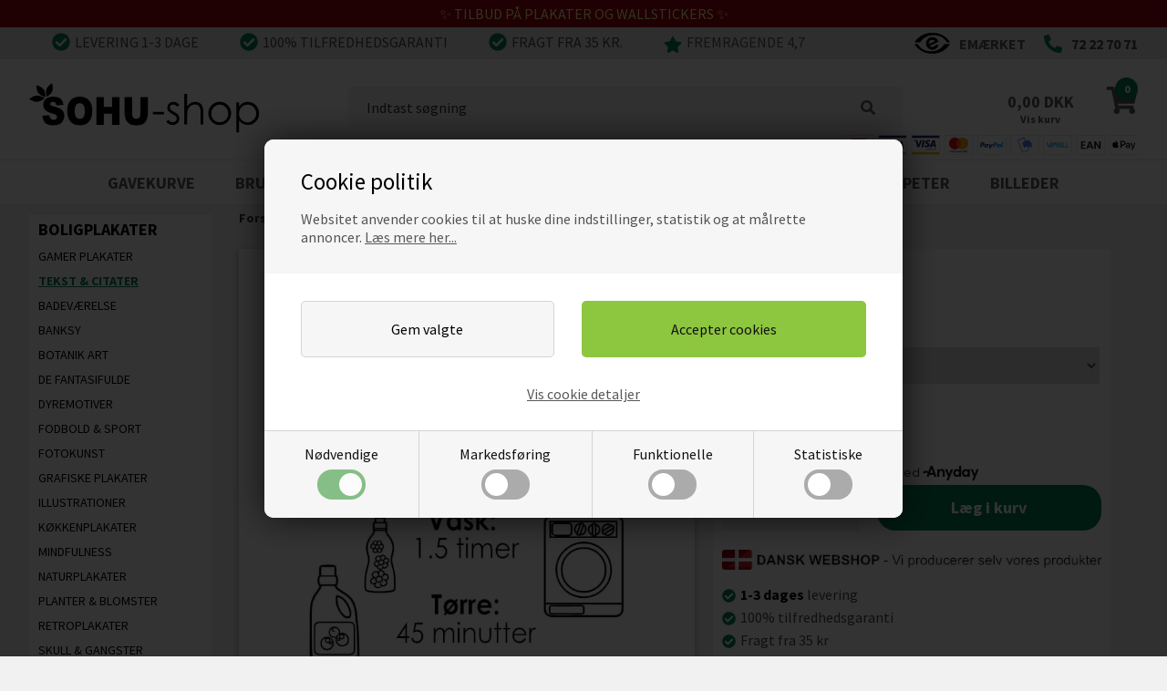

--- FILE ---
content_type: text/html; Charset=UTF-8
request_url: https://sohu-shop.dk/shop/plakat--toejvask-181897p.html
body_size: 25795
content:
<!DOCTYPE html>
<html lang='da' class="webshop-html" xmlns:fb="http://ogp.me/ns/fb#">
<head>
<title>Sjov tekstplakat om tøjvask - Køb sjove plakater online her</title>
<link rel="preconnect" href="https://fonts.googleapis.com">
<link rel="preconnect" href="https://fonts.gstatic.com" crossorigin>
<script>
  window.dataLayer = window.dataLayer || [];
</script>

    <meta http-equiv="Content-Type" content="text/html;charset=UTF-8" />
    <meta name="generator" content="DanDomain Webshop" />
    <link rel="canonical" href="https://sohu-shop.dk/shop/plakat--toejvask-181897p.html"/>
    <link rel="preload" as="image" href="/images/plakater/pl1095-dk-24.webp" />
    <link rel="image_src" href="https://sohu-shop.dk/images/plakater/pl1095-dk-24.webp" />
    <meta property="og:title" content="Plakat -T&#248;jvask"/>
    <meta property="og:url" content="https://sohu-shop.dk/shop/plakat--toejvask-181897p.html"/>
    <meta property="og:image" content="https://sohu-shop.dk/images/plakater/pl1095-dk-24.webp"/>
    <meta name="thumbnail" content="https://sohu-shop.dk/images/plakater/pl1095-dk-24.webp" />
    <meta name="description" content="En rigtig sjov plakat om tøjvask, som de fleste nok kan relatere til. Her står tiderne for vask, tørring og at lægge tøj på plads - hvoraf det sidste tager klart længst tid. Brug den sjove tekstplakat i bryggerset eller på badeværelset.">
    <meta name="keywords" content="husregler, familie">
    <meta http-equiv="Page-Enter" content="blendTrans(Duration=0)">
    <meta http-equiv="Page-Exit" content="blendTrans(Duration=0)">
    <script type="text/javascript">
        var UsesOwnDoctype = true
        var LanguageID = '26';
        var ReloadBasket = '';
        var MaxBuyMsg = 'Antal må ikke være større end';
        var MinBuyMsg = 'Antal må ikke være mindre end';
        var SelectVarMsg = 'Vælg variant';
        var ProductNumber = 'pl1095';
        var ProductVariantMasterID = 'pl1095';
        var Keyword = '';
        var SelectVarTxt = 'Vælg variant';
        var ShowBasketUrl = '/shop/showbasket.html';
        var CurrencyReturnUrl = '/shop/plakat--toejvask-181897p.html';
        var ReqVariantSelect = 'true';
        var EnablePicProtect = false;
        var PicprotectMsg = '(c) Copyright by sohu ApS';
        var AddedToBasketMessageTriggered = false;
        var CookiePolicy = {"cookiesRequireConsent":true,"allowTrackingCookies":false,"allowStatisticsCookies":false,"allowFunctionalCookies":false};
        setInterval(function(){SilentAjaxGetRequest(location.href);},900000);
    </script>

<script type="text/plain" class="ce-script">(function(w,d,s,l,i){w[l]=w[l]||[];w[l].push({'gtm.start':new Date().getTime(),event:'gtm.js'});var f=d.getElementsByTagName(s)[0],j=d.createElement(s),dl=l!='dataLayer'?'&l='+l:'';j.async=true;j.src='https://www.googletagmanager.com/gtm.js?id='+i+dl;f.parentNode.insertBefore(j,f);})(window,document,'script','dataLayer','GTM-NRQ6J3M');</script>
<style>.webshop-frontpage .banner {display:none}</style>
<script>
  var hlt = {};
  
var daoactive = false;
var shippingid = 83;
var shippingcountry = 2397;
  
var Currency = 'DKK'
var lang = 'dk';
//var PostUnitPrice = 24;
//var ShippingLimit = 50000;
//var moneyGratisGave = 199;
</script>

<script>  
  var pdfAddPrice = 20;
  var pdfAddPriceStatic = 20;
  var MailBoxTranslations = [
    {'Input': 'span.houseNumberText', 'Value': 'Skriv husnr. (##AddPrice## ##Currency##)'},
    {'Input': 'span.mailBoxColor', 'Value': 'Hvilken farve er din postkasse?'},
    {'Input': 'span.lastNameText', 'Value': 'Skriv efternavn(e) (##AddPrice## ##Currency##)'},
    {'Input': 'span.insertFigureText', 'Value': 'Vælg antal navne'},
    {'Input': '.box .head b', 'Value': 'Vælg farve på teksten'},
    {'Input': 'select[name=ddlCharacters] option:nth-of-type(1)', 'Value': 'Vælg antal figurer'},
    {'Input': '.characterSelects input[name=characterPicker]', 'Placeholder': 'Vælg figur'}
  ]
    var MailBoxTranslationsStatic = [
    {'Input': 'span.houseNumberText', 'Value': 'Skriv husnr.'},
    {'Input': 'span.mailBoxColor', 'Value': 'Hvilken farve er din postkasse?'},
    {'Input': 'span.lastNameText', 'Value': 'Skriv efternavn(e)'},
    {'Input': 'span.numberOfFigures', 'Value': 'Vælg antal navne'},
	{'Input': '.select_ option', 'Value': 'navn(e)'},
	{'Input': 'select option:nth-of-type(1)', 'Value': 'Vælg antal navne'},
	{'Input': '.box .head b', 'Value': 'Vælg farve på teksten'},
	{'Input': '.nameInputs input', 'Value': 'Indtast navn'},
  ]
    
    var MailBoxAltTexts = [
	{'Name': 'Hvid', 'Text': 'Hvid postkasse.' },
    {'Name': 'Sort', 'Text': 'Sort postkasse.' },
    {'Name': 'Metal', 'Text': 'Metal postkasse.' },
    {'Name': 'Mørke blå', 'Text': 'Mørke blå postkasse.' },
	{'Name': 'Mørke grøn', 'Text': 'Mørke grøn postkasse.' },
    {'Name': 'Rød', 'Text': 'Rød postkasse.' }
	]
    
	var CustomInputFields = [
      {'ValueToTranslate': 'Indtast adresse', 'TranslatedValue': 'Indtast adresse'},
      {'ValueToTranslate': 'Vælg antal navne', 'TranslatedValue': 'Vælg antal navne'},
      {'ValueToTranslate': 'Indtast navne', 'TranslatedValue': 'Indtast navne'}
    ]
    
    var MeasureTranslations = [
      {'ValueToTranslate': 'Figurer', 'TranslatedValue': 'Figurer'},
      {'ValueToTranslate': 'Husnr', 'TranslatedValue': 'Husnr'},
      {'ValueToTranslate': 'Efternavn', 'TranslatedValue': 'Efternavn'},
      {'ValueToTranslate': 'Navne', 'TranslatedValue': 'Navne'}
    ]
    
    var translations = {'MissingCharacterOrName': 'Du mangler at vælge figur eller udfylde navn!'}
var CharacterNames = 
{ 
'##woman##': 'Kvinde', 
'##man##': 'Mand', 
'##teengirl##': 'Teen pige',
'##biggirl##': 'Stor pige',
'##midgirl##': 'Mellem pige',
'##littlegirl##': 'Lille pige',
'##babygirl##': 'Baby pige',
'##teenboy##': 'Teen dreng',
'##bigboy##': 'Stor dreng',
'##midboy##': 'Mellem dreng',
'##littleboy##': 'Lille dreng',
'##babyboy##': 'Baby dreng',
'##animals##': 'Dyr',
'##dog##': 'Hund',
'##cat##': 'Kat',
'##bunny##': 'Kanin',
'##guineapig##': 'Marsvin',
'##bird##': 'Fugl',
'##ferret##': 'Ilder',
'##lizard##': 'Firben',
'##turtle##': 'Skildpadde',
'##girl##': 'Pige',
'##boy##': 'Dreng',
'##characters##': 'Figurer',
'##baby##': 'Baby',
'##image##': 'Billede',
'##family##': 'Familie'
}
    
</script>

<style>
  /*.rammebox li:after {content:'Tilbud';position:absolute;top:10px;left:10px;background: #e8aa25;padding:2px 5px;font-weight: bold}*/
  
  header .topline .contact i {right:120px!important}
  @media (min-width: 768px) { 
.topframe > .container > .row {background:url('/images/skins/dandodesign-prof/media/sohu-betalingskort-dk.svg') no-repeat right 15px bottom 5px;background-size:300px}
	}
</style>
<meta name="ahrefs-site-verification" content="2ce778a38a2afea15bbeb254e518153ded5eaa4e1b61b1e7361d571f3894ade1">
<script src="https://analytics.ahrefs.com/analytics.js" data-key="tg0Ah6KNZNEJL16YUNJ6cA" defer="true"></script>
<meta name="p:domain_verify" content="aebd9fe8a575e746ac1ce2ea52bc19f3"/>
<script src="https://apis.google.com/js/platform.js?onload=renderBadge" async defer></script>

<meta http-equiv="X-UA-Compatible" content="IE=edge">
<meta name="viewport" content="initial-scale=1.0, maximum-scale=5.0, user-scalable=yes">
<link rel="apple-touch-icon" sizes="57x57" href="/images/skins/dandodesign/media/fav/apple-icon-57x57.png">
<link rel="apple-touch-icon" sizes="60x60" href="/images/skins/dandodesign/media/fav/apple-icon-60x60.png">
<link rel="apple-touch-icon" sizes="72x72" href="/images/skins/dandodesign/media/fav/apple-icon-72x72.png">
<link rel="apple-touch-icon" sizes="76x76" href="/images/skins/dandodesign/media/fav/apple-icon-76x76.png">
<link rel="apple-touch-icon" sizes="114x114" href="/images/skins/dandodesign/media/fav/apple-icon-114x114.png">
<link rel="apple-touch-icon" sizes="120x120" href="/images/skins/dandodesign/media/fav/apple-icon-120x120.png">
<link rel="apple-touch-icon" sizes="144x144" href="/images/skins/dandodesign/media/fav/apple-icon-144x144.png">
<link rel="apple-touch-icon" sizes="152x152" href="/images/skins/dandodesign/media/fav/apple-icon-152x152.png">
<link rel="apple-touch-icon" sizes="180x180" href="/images/skins/dandodesign/media/fav/apple-icon-180x180.png">
<link rel="icon" type="image/png" sizes="32x32" href="/images/skins/dandodesign/media/fav/favicon-32x32.png">
<link rel="icon" type="image/png" sizes="96x96" href="/images/skins/dandodesign/media/fav/favicon-96x96.png">
<link rel="icon" type="image/png" sizes="16x16" href="/images/skins/dandodesign/media/fav/favicon-16x16.png">
<link rel="manifest" href="/images/skins/dandodesign/media/fav/manifest.json">
<meta name="msapplication-TileColor" content="#ffffff">
<meta name="msapplication-TileImage" content="/images/skins/dandodesign/media/fav/ms-icon-144x144.png">
<meta name="theme-color" content="#ffffff">

<script>

var fontList = [
    { "Name": "Rouge Script", "Path": "/images/skins/Bewise/fonts/RougeScript.ttf" },
    { "Name": "Amaaz", "Path": "/images/skins/Bewise/fonts/Amaaz.woff" },
    { "Name": "Note This", "Path": "/images/skins/Bewise/fonts/NoteThis.ttf" },
    { "Name": "Angsa", "Path": "/images/skins/Bewise/fonts/Angsa.ttf" },
    { "Name": "KG When Ocean Rise", "Path": "/images/skins/Bewise/fonts/KGWhenOceansRise.ttf" },
    { "Name": "Sacramento", "Path": "/images/skins/Bewise/fonts/Sacramento.ttf" },
    { "Name": "Rochester", "Path": "/images/skins/Bewise/fonts/Rochester.ttf" },
    { "Name": "MonteCarlo", "Path": "/images/skins/Bewise/fonts/MonteCarlo.ttf" }
];
  var fontColorList = [
    { "name": "Sort", "hex": "#000000" },
    { "name": "Hvid", "hex": "#FFFFFF" }
  ];
  var backgroundColorList = [
    { "name": "Hvid", "hex": "#FFFFFF" },
    { "name": "Sort", "hex": "#000000" },
    { "name": "Blå", "hex": "#A8DADC" },
    { "name": "Rød", "hex": "#E76F51" },
    { "name": "Grøn", "hex": "#A3B18A" }
  ];
    var fontListNameLabels = [
	"Amaaz",
    "Rouge Script",
    "Note This",
    "Angsa",
    "KG When Ocean Rise",
    "Sacramento",
    "Rochester",
    "MonteCarlo"
  ];
</script>
<script>
    document.addEventListener("DOMContentLoaded", function() {
    if (document.querySelector("anyday-price-widget")) {
        const script = document.createElement("script");
        script.src = "https://my.anyday.io/price-widget/anyday-price-widget.js";
        script.type = "module";
        script.defer = true;
        document.body.appendChild(script);
    }
});
</script>
<style>
    .buybox anyday-price-widget {display:flex;margin:5px 0;}
</style>
<link rel="preload" href="https://fonts.googleapis.com/css2?family=Source+Sans+Pro:wght@400;700&display=swap" as="style" onload="this.rel='stylesheet'">
<noscript>
  <link href="https://fonts.googleapis.com/css2?family=Source+Sans+Pro:wght@400;700&display=swap" rel="stylesheet">
</noscript>

</head>


<body class="webshop-productinfo webshop-body">
<noscript><iframe src='https://www.googletagmanager.com/ns.html?id=GTM-NRQ6J3M'height='0' width='0' style='display:none;visibility:hidden'></iframe></noscript>
<script type="text/javascript" src="/shop/frontend/public/js/webshop.bundle.jquery.min.js?v=8.116.3624"></script>
<script defer type="text/javascript" src="/shop/frontend/public/js/webshop.bundle.core.min.js?v=8.116.3624"></script>
<script defer type="text/javascript" src="/shop/frontend/public/js/webshop.bundle.nivoslider.min.js?v=8.116.3624"></script>
<script defer type="text/javascript" src="/shop/frontend/public/js/webshop.bundle.cookiedialog.min.js?v=8.116.3624"></script>
<script defer type="text/javascript" src="/shop/frontend/public/js/webshop.bundle.jqueryui.min.js?v=8.116.3624"></script>
<script defer type="text/javascript" src="/shop/frontend/public/js/webshop.bundle.productinfo.min.js?v=8.116.3624"></script>
<link href="/images/skins/dandodesign/css/styles.min.2025.css?232" rel="stylesheet" type="text/css">
<style type="text/css">   #CookiePolicy {       background-color: #ffffff;       color: #111111;       left: 0;       width: 100%;       text-align: center;       z-index: 999;   }       #CookiePolicy h1, #CookiePolicy h2, #CookiePolicy h3, #CookiePolicy h4, #CookiePolicy h5  {       color: #111111;   }   #CookiePolicy label  {       color: #111111;   }       #CookiePolicy .Close {       display: block;       text-decoration: none;       font-size: 14px;       height: 20px;       position: absolute;       right: 10px;       top: 0;       width: 20px;       color: #111111;   }       .CookiePolicyCenterText {      margin: 30px auto;      text-align: left;      max-width: 100%;      position: relative;      width: 980px;   }       .CookiePolicyText {      padding-left:10px;   }</style>    <!--googleoff: all-->
<div id="CookiePolicy" class="fixed-top"><div class="CookiePolicyCenterText"><div class="CookiePolicyText"><h2>Cookie politik</h2>

<p>
	Websitet anvender cookies til at huske dine indstillinger, statistik og at målrette annoncer. <a href="/shop/cms-cookies.html?HideCookieDialog=1#cookieconsent">Læs mere her...</a>
</p>
<div class="cookie-policy-consents-container"><div class="cookie-policy-consents-area area-system-cookies"><input type="checkbox" checked disabled/><label>Nødvendige</label></div><div class="cookie-policy-consents-area area-tracking-cookies"><input type="checkbox" id="cookie-policy-consent-tracking" onclick="toggleConsentForCookieType(this)"/><label for="cookie-policy-consent-tracking">Markedsføring</label></div><div class="cookie-policy-consents-area area-functional-cookies"><input type="checkbox" id="cookie-policy-consent-functional" onclick="toggleConsentForCookieType(this)"/><label for="cookie-policy-consent-functional">Funktionelle</label></div><div class="cookie-policy-consents-area area-statistics-cookies"><input type="checkbox" id="cookie-policy-consent-statistics" onclick="toggleConsentForCookieType(this)"/><label for="cookie-policy-consent-statistics">Statistiske</label></div></div><div class="cookie-policy-details-link-container"><a href="#" onclick="toggleCookiePolicyDetails()">Vis cookie detaljer</a></div><div class="cookie-policy-details-container"><div class="rtable rtable--4cols"><div style="order:1;" class="rtable-cell rtable-header-cell">Cookie</div><div style="order:2;" class="rtable-cell cookie-policy-details-globally-mapped cookie-policy-details-thirdparty cookie-policy-details-column-name">_GRECAPTCHA</div><div style="order:3;" class="rtable-cell cookie-policy-details-globally-mapped cookie-policy-details-column-name">ASPSESSIONID*</div><div style="order:4;" class="rtable-cell cookie-policy-details-globally-mapped cookie-policy-details-column-name">basketIdentifier</div><div style="order:5;" class="rtable-cell cookie-policy-details-globally-mapped cookie-policy-details-column-name">DanDomainWebShop5Favorites</div><div style="order:6;" class="rtable-cell cookie-policy-details-globally-mapped cookie-policy-details-column-name">DDCookiePolicy</div><div style="order:7;" class="rtable-cell cookie-policy-details-globally-mapped cookie-policy-details-column-name">DDCookiePolicy-consent-functional</div><div style="order:8;" class="rtable-cell cookie-policy-details-globally-mapped cookie-policy-details-column-name">DDCookiePolicy-consent-statistics</div><div style="order:9;" class="rtable-cell cookie-policy-details-globally-mapped cookie-policy-details-column-name">DDCookiePolicy-consent-tracking</div><div style="order:10;" class="rtable-cell cookie-policy-details-globally-mapped cookie-policy-details-column-name">DDCookiePolicyDialog</div><div style="order:11;" class="rtable-cell cookie-policy-details-globally-mapped cookie-policy-details-column-name cookie-policy-details-exists-on-client">SharedSessionId</div><div style="order:12;" class="rtable-cell cookie-policy-details-globally-mapped cookie-policy-details-column-name">shop6TipBotFilterRandomStringValue</div><div style="order:13;" class="rtable-cell cookie-policy-details-globally-mapped cookie-policy-details-column-name">shopReviewRandomStringValue</div><div style="order:14;" class="rtable-cell cookie-policy-details-globally-mapped cookie-policy-details-column-name">shopShowBasketSendMailRandomStringValue</div><div style="order:15;" class="rtable-cell cookie-policy-details-globally-mapped cookie-policy-details-thirdparty cookie-policy-details-column-name">_fbp</div><div style="order:16;" class="rtable-cell cookie-policy-details-globally-mapped cookie-policy-details-thirdparty cookie-policy-details-column-name">_ga*</div><div style="order:17;" class="rtable-cell cookie-policy-details-globally-mapped cookie-policy-details-thirdparty cookie-policy-details-column-name">_gat_gtag_UA(Viabill)</div><div style="order:18;" class="rtable-cell cookie-policy-details-globally-mapped cookie-policy-details-thirdparty cookie-policy-details-column-name">GPS</div><div style="order:19;" class="rtable-cell cookie-policy-details-globally-mapped cookie-policy-details-thirdparty cookie-policy-details-column-name">VISITOR_INFO1_LIVE</div><div style="order:20;" class="rtable-cell cookie-policy-details-globally-mapped cookie-policy-details-thirdparty cookie-policy-details-column-name">YSC</div><div style="order:1;" class="rtable-cell rtable-header-cell">Kategori</div><div style="order:2;" class="rtable-cell cookie-policy-details-globally-mapped cookie-policy-details-thirdparty cookie-policy-details-column-category">Nødvendige</div><div style="order:3;" class="rtable-cell cookie-policy-details-globally-mapped cookie-policy-details-column-category">Nødvendige</div><div style="order:4;" class="rtable-cell cookie-policy-details-globally-mapped cookie-policy-details-column-category">Nødvendige</div><div style="order:5;" class="rtable-cell cookie-policy-details-globally-mapped cookie-policy-details-column-category">Nødvendige</div><div style="order:6;" class="rtable-cell cookie-policy-details-globally-mapped cookie-policy-details-column-category">Nødvendige</div><div style="order:7;" class="rtable-cell cookie-policy-details-globally-mapped cookie-policy-details-column-category">Nødvendige</div><div style="order:8;" class="rtable-cell cookie-policy-details-globally-mapped cookie-policy-details-column-category">Nødvendige</div><div style="order:9;" class="rtable-cell cookie-policy-details-globally-mapped cookie-policy-details-column-category">Nødvendige</div><div style="order:10;" class="rtable-cell cookie-policy-details-globally-mapped cookie-policy-details-column-category">Nødvendige</div><div style="order:11;" class="rtable-cell cookie-policy-details-globally-mapped cookie-policy-details-column-category cookie-policy-details-exists-on-client">Nødvendige</div><div style="order:12;" class="rtable-cell cookie-policy-details-globally-mapped cookie-policy-details-column-category">Nødvendige</div><div style="order:13;" class="rtable-cell cookie-policy-details-globally-mapped cookie-policy-details-column-category">Nødvendige</div><div style="order:14;" class="rtable-cell cookie-policy-details-globally-mapped cookie-policy-details-column-category">Nødvendige</div><div style="order:15;" class="rtable-cell cookie-policy-details-globally-mapped cookie-policy-details-thirdparty cookie-policy-details-column-category">Markedsføring</div><div style="order:16;" class="rtable-cell cookie-policy-details-globally-mapped cookie-policy-details-thirdparty cookie-policy-details-column-category">Markedsføring</div><div style="order:17;" class="rtable-cell cookie-policy-details-globally-mapped cookie-policy-details-thirdparty cookie-policy-details-column-category">Markedsføring</div><div style="order:18;" class="rtable-cell cookie-policy-details-globally-mapped cookie-policy-details-thirdparty cookie-policy-details-column-category">Markedsføring</div><div style="order:19;" class="rtable-cell cookie-policy-details-globally-mapped cookie-policy-details-thirdparty cookie-policy-details-column-category">Markedsføring</div><div style="order:20;" class="rtable-cell cookie-policy-details-globally-mapped cookie-policy-details-thirdparty cookie-policy-details-column-category">Markedsføring</div><div style="order:1;" class="rtable-cell rtable-header-cell">Beskrivelse</div><div style="order:2;" class="rtable-cell cookie-policy-details-globally-mapped cookie-policy-details-thirdparty cookie-policy-details-column-description">Bruges til Google ReCaptcha<div class="cookie-policy-third-party-details-container">Google LLC</div></div><div style="order:3;" class="rtable-cell cookie-policy-details-globally-mapped cookie-policy-details-column-description">Bruges til at gemme session data</div><div style="order:4;" class="rtable-cell cookie-policy-details-globally-mapped cookie-policy-details-column-description">Bruges til at gemme kurv</div><div style="order:5;" class="rtable-cell cookie-policy-details-globally-mapped cookie-policy-details-column-description">Bruges af funktionen favorit produkter</div><div style="order:6;" class="rtable-cell cookie-policy-details-globally-mapped cookie-policy-details-column-description">Bruges til at gemme cookie samtykke</div><div style="order:7;" class="rtable-cell cookie-policy-details-globally-mapped cookie-policy-details-column-description">Bruges til at gemme cookie samtykke</div><div style="order:8;" class="rtable-cell cookie-policy-details-globally-mapped cookie-policy-details-column-description">Bruges til at gemme cookie samtykke</div><div style="order:9;" class="rtable-cell cookie-policy-details-globally-mapped cookie-policy-details-column-description">Bruges til at gemme cookie samtykke</div><div style="order:10;" class="rtable-cell cookie-policy-details-globally-mapped cookie-policy-details-column-description">Bruges til at gemme cookie samtykke</div><div style="order:11;" class="rtable-cell cookie-policy-details-globally-mapped cookie-policy-details-column-description cookie-policy-details-exists-on-client">Bruges til at gemme session data</div><div style="order:12;" class="rtable-cell cookie-policy-details-globally-mapped cookie-policy-details-column-description">Bruges af funktionen tip en ven</div><div style="order:13;" class="rtable-cell cookie-policy-details-globally-mapped cookie-policy-details-column-description">Bruges af funktionen produkt anmeldelser</div><div style="order:14;" class="rtable-cell cookie-policy-details-globally-mapped cookie-policy-details-column-description">Bruges til send kurven til en ven funktionen</div><div style="order:15;" class="rtable-cell cookie-policy-details-globally-mapped cookie-policy-details-thirdparty cookie-policy-details-column-description">Bruges af Facebook til online markedsføring<div class="cookie-policy-third-party-details-container">Facebook, Inc.</div></div><div style="order:16;" class="rtable-cell cookie-policy-details-globally-mapped cookie-policy-details-thirdparty cookie-policy-details-column-description">Google analytics bruges til at indsamle statistik om den besøgende<div class="cookie-policy-third-party-details-container">Google LLC</div></div><div style="order:17;" class="rtable-cell cookie-policy-details-globally-mapped cookie-policy-details-thirdparty cookie-policy-details-column-description">Bruges af Google til at tilpasse visning af annoncer<div class="cookie-policy-third-party-details-container">Google LLC</div></div><div style="order:18;" class="rtable-cell cookie-policy-details-globally-mapped cookie-policy-details-thirdparty cookie-policy-details-column-description">Bruges af Youtube til afspilning af video<div class="cookie-policy-third-party-details-container">youtube.com </div></div><div style="order:19;" class="rtable-cell cookie-policy-details-globally-mapped cookie-policy-details-thirdparty cookie-policy-details-column-description">Bruges af Youtube til afspilning af video<div class="cookie-policy-third-party-details-container">youtube.com</div></div><div style="order:20;" class="rtable-cell cookie-policy-details-globally-mapped cookie-policy-details-thirdparty cookie-policy-details-column-description">Bruges af Youtube til afspilning af video<div class="cookie-policy-third-party-details-container">youtube.com</div></div><div style="order:1;" class="rtable-cell rtable-header-cell">Udløb</div><div style="order:2;" class="rtable-cell cookie-policy-details-globally-mapped cookie-policy-details-thirdparty cookie-policy-details-column-expire">182 dage</div><div style="order:3;" class="rtable-cell cookie-policy-details-globally-mapped cookie-policy-details-column-expire">session</div><div style="order:4;" class="rtable-cell cookie-policy-details-globally-mapped cookie-policy-details-column-expire">30 dage</div><div style="order:5;" class="rtable-cell cookie-policy-details-globally-mapped cookie-policy-details-column-expire">365 dage</div><div style="order:6;" class="rtable-cell cookie-policy-details-globally-mapped cookie-policy-details-column-expire">365 dage</div><div style="order:7;" class="rtable-cell cookie-policy-details-globally-mapped cookie-policy-details-column-expire">365 dage</div><div style="order:8;" class="rtable-cell cookie-policy-details-globally-mapped cookie-policy-details-column-expire">365 dage</div><div style="order:9;" class="rtable-cell cookie-policy-details-globally-mapped cookie-policy-details-column-expire">365 dage</div><div style="order:10;" class="rtable-cell cookie-policy-details-globally-mapped cookie-policy-details-column-expire">365 dage</div><div style="order:11;" class="rtable-cell cookie-policy-details-globally-mapped cookie-policy-details-column-expire cookie-policy-details-exists-on-client">365 dage</div><div style="order:12;" class="rtable-cell cookie-policy-details-globally-mapped cookie-policy-details-column-expire">session</div><div style="order:13;" class="rtable-cell cookie-policy-details-globally-mapped cookie-policy-details-column-expire">session</div><div style="order:14;" class="rtable-cell cookie-policy-details-globally-mapped cookie-policy-details-column-expire">session</div><div style="order:15;" class="rtable-cell cookie-policy-details-globally-mapped cookie-policy-details-thirdparty cookie-policy-details-column-expire">90 dage</div><div style="order:16;" class="rtable-cell cookie-policy-details-globally-mapped cookie-policy-details-thirdparty cookie-policy-details-column-expire">730 dage</div><div style="order:17;" class="rtable-cell cookie-policy-details-globally-mapped cookie-policy-details-thirdparty cookie-policy-details-column-expire">1 dage</div><div style="order:18;" class="rtable-cell cookie-policy-details-globally-mapped cookie-policy-details-thirdparty cookie-policy-details-column-expire">1 dage</div><div style="order:19;" class="rtable-cell cookie-policy-details-globally-mapped cookie-policy-details-thirdparty cookie-policy-details-column-expire">180 dage</div><div style="order:20;" class="rtable-cell cookie-policy-details-globally-mapped cookie-policy-details-thirdparty cookie-policy-details-column-expire">session</div></div></div><div class="cookie-policy-accept-buttons-container"><input id="cookie-policy-accept-button" data-accept-text-original="Gem valgte" data-accept-text-modified="" class="cookie-policy-accept cookie-policy-button" type="button" value="Gem valgte" onclick="cookiePolicyAccept('622bb444a8290f6b51b7301b2c4a7b9afe0ca5b7')"/><input class="cookie-policy-accept-all cookie-policy-button" type="button" value="Accepter cookies" onclick="cookiePolicyAcceptAll('622bb444a8290f6b51b7301b2c4a7b9afe0ca5b7')"/></div></div></div></div>
<!--googleon: all-->
<style>
.resmenu .SubCategory2_Productmenu.has-dropdown .plus {display:none!important}
.resmenu .SubCategory2_Productmenu.has-dropdown .dropdown {display:block!important}
    
@media(min-width:800px) {
    #ProductMenu_List .ProductMenu_Category_Icon_Container {display: inline-block}
  	nav #ProductMenu_List .ProductMenu_Category_Icon_Container {width:30px;}
    /*#ProductMenu_List .SubCategory2_Productmenu {display: flex;height:25px;overflow: hidden}    */
  	#ProductMenu_List .ProductMenu_Category_Icon_Container ~ .CategoryLink2_Productmenu {padding-left:7px!important}
}
@media(max-width:800px) {
    .resmenu #ProductMenu_List .ProductMenu_Category_Icon_Container img {width:18px}
    .resmenu #ProductMenu_List .Productmenu_Category_Icon {position: absolute;display: inline-block;left:-20px}       
}
.leftmenu #ProductMenu_List .ProductMenu_Category_Icon_Container img {width:18px}
</style>
<div class="wrapper">
 <style>
  
  .campaign {display:none}
  
#design-selv-wakksticker {display:none}
.topobs {text-align:center;padding:5px;background:url('/images/skins/dandodesign/media/Sort-tilbud.png') center;color:#fff;font-size:16px;font-weight:bold}
  .topobs a {color:#fff;text-decoration:underline}
.topobs span {;display:inline-block;padding:5px 10px}
@media (max-width: 767px){
  .topobs {font-size:12px}
}
</style>


<script>

$(document).ready(function ()  {
var strTxt = '<div class="topobs"><span>3 for 2</span></div>';
//$('header').before(strTxt);
  

  
  /*
//Juleobs
 if  ($('.webshop-productinfo').html()) {
	var breadcrumb = $('.breadcrumb').html();
	if (breadcrumb.indexOf('Plakater') > -1 || breadcrumb.indexOf('Wallstickers') > -1 || breadcrumb.indexOf('Posters') > -1) {
		// $('.DeliveryTime').before('<div style="padding:10px;text-align:center;clear:both;color:red;font-weight:bold"> Bestil denne vare inden kl. 11 og den afsendes i dag. Vælg "Levering til posthus" så er der chance for ankomst i morgen (lørdag) </div>');
    }
}
*/
  
 // $('#ProductMenu_List>li:nth-child(2)').after('<li class="RootCategory_Productmenu has-dropdown simpledropdown"><a href="/shop/postkasse-wallstickers-94s1.html" class="CategoryLink0_Productmenu">Postkasse stickers</a><ul class="dropdown"><li class="SubCategory2_Productmenu"><a href="/shop/navne-stickers-829c1.html" class="Deactiv_Productmenu Deactiv_ProductMenu CategoryLink2_Productmenu" title="Navne stickers">Navne stickers</a></li><li class="SubCategory2_Productmenu"><a href="/shop/sjove-figur-stickers-830c1.html" class="Deactiv_Productmenu Deactiv_ProductMenu CategoryLink2_Productmenu" title="Sjove figur stickers">Sjove figur stickers</a></li><li class="SubCategory2_Productmenu"><a href="/shop/firma-stickers-831c1.html" class="Deactiv_Productmenu Deactiv_ProductMenu CategoryLink2_Productmenu" title="Firma stickers">Firma stickers</a></li></ul></li>');
});
</script>
<style>
.simpledropdown {position:relative}
.simpledropdown .dropdown {padding:0px!important;-webkit-columns: 1!important;-moz-columns: 1!important;columns: 1;!important}
</style>

 <section class="obs"><div> ✨ TILBUD PÅ PLAKATER OG WALLSTICKERS ✨ </div></section>
<style>
.obs {text-align: center;display:flex;color:#fff794;background:#990012;align-items: center;justify-content: center;font-weight:500;padding:5px 10px}
@media (max-width: 767px) {
    .obs {font-size:14px}
}
</style>

<!--
<div class="black" id="fars-dag-banner">
  <b>⚡ ALTID LYNHURTIG LEVERING ⚡</b>
  <span>TILBUD PÅ ALLE WALLSTICKERS OG PLAKATER</span>
</div>
-->

<section class="topline">
  <ul>
    <li>
      <span><img width="20" height="20" alt="Levering" src="/images/skins/dandodesign/media/svg/check.svg" />Levering 1-3 dage</span>
      <span class="hidden-xs"><img width="20" alt="tilfredhedsgaranti" height="20" src="/images/skins/dandodesign/media/svg/check.svg" />100% tilfredhedsgaranti</span>
      <span class="hidden-xs"><img alt="Fragt" width="20" height="20" src="/images/skins/dandodesign/media/svg/check.svg" />Fragt fra 35 kr.</span>
      <span class="star"><a href="/shop/cms-Anmeldelser.html" target="_blank"><img alt="Vores stjerner" width="20" height="20" src="/images/skins/dandodesign/media/svg/star.svg" />FREMRAGENDE 4,7</a></span>
    </li>
    <li>
      <div><a href="https://certifikat.emaerket.dk/sohu-shop.dk" target="_blank"><img width="39" height="25" alt="emærket top" src="/images/skins/dandodesign/media/e-maerket_logo_hvid.svg" /><span class="hidden-xs">Emærket</span></a></div>
      <div class="hidden-xs"><img alt="72 22 70 71" width="20" height="20" src="/images/skins/dandodesign/media/svg/phone.svg" /><span>72 22 70 71</span></div>
    </li>
  </ul>
</section>

  <header>
    <section>
      <a href="/shop/frontpage.html"><img border="0" alt="Sohu logo" class="WebShopSkinLogo" src="/images/skins/dandodesign/media/logo-sohu.png"></a>
      <form ID="Search_Form" method="POST" action="/shop/search-1.html" style="margin:0;"><input type="hidden" name="InitSearch" value="1"><span class="SearchTitle_SearchPage">Indtast søgning</span><br><input type="text" name="Keyword" maxlength="50" size="12" class="SearchField_SearchPage" value=""><span class="nbsp">&nbsp;</span><input type="submit" value="Søg" name="Search" class="SubmitButton_SearchPage"><br></form><div id="basket">
<div id="basket-products"><span id="totalproducts">0</span></div><img alt="Kurv" height="30" loading="lazy" src="/images/skins/dandodesign/media/svg/cart.svg" width="35"><span id="totalprice">0,00 DKK</span><span id="showbasket">Vis kurv</span><div class="basketdropdown hidden-xs"></div>
</div>
<div class="visible-xs" id="resmenu"><img alt="Responsiv menu" height="20" loading="lazy" src="/images/skins/dandodesign/media/svg/bars.svg?2v21" width="20"><span class="small">Menu</span></div><span class="hidden" id="totalshipping"></span><img alt="betalingskort" loading="lazy" src="/images/skins/dandodesign/media/betalingskort-dk.svg">
    </section>
  </header>
  <nav><div id="ProductmenuContainer_DIV" class="ProductmenuContainer_DIV"><style type="text/css">.ProductMenu_MenuItemBold{font-weight:bold;}</style><ul id="ProductMenu_List"><li class="RootCategory_Productmenu has-dropdown"><a href="/shop/gavekurve-4564s1.html" class="CategoryLink0_Productmenu Deactiv_Productmenu Deactiv_ProductMenu" title="GAVEKURVE"><span class="ProductMenu_MenuItemBold">GAVEKURVE</span></a><ul class="dropdown"><li class="SubCategory1_Productmenu has-dropdown"><a href="/shop/gavekurve-4573s1.html" class="CategoryLink1_Productmenu Deactiv_Productmenu Deactiv_ProductMenu" title="GAVEKURVE"><span class="ProductMenu_MenuItemBold">GAVEKURVE</span></a><ul class="dropdown"><li class="SubCategory2_Productmenu"><a href="/shop/julegavekurve-4690c1.html" class="CategoryLink2_Productmenu Deactiv_Productmenu Deactiv_ProductMenu" title="Julegavekurve">Julegavekurve</a></li><li class="SubCategory2_Productmenu"><a href="/shop/gavekurve-uden-alkohol-4622c1.html" class="CategoryLink2_Productmenu Deactiv_Productmenu Deactiv_ProductMenu" title="Gavekurve uden alkohol">Gavekurve uden alkohol</a></li><li class="SubCategory2_Productmenu"><a href="/shop/gavekurve-med-alkohol-4659c1.html" class="CategoryLink2_Productmenu Deactiv_Productmenu Deactiv_ProductMenu" title="Gavekurve med alkohol">Gavekurve med alkohol</a></li><li class="SubCategory2_Productmenu"><a href="/shop/gavekurv-til-bryllup-4686c1.html" class="CategoryLink2_Productmenu Deactiv_Productmenu Deactiv_ProductMenu" title="Gavekurv til Bryllup">Gavekurv til Bryllup</a></li><li class="SubCategory2_Productmenu"><a href="/shop/gavekurv-til-far-4600c1.html" class="CategoryLink2_Productmenu Deactiv_Productmenu Deactiv_ProductMenu" title="Gavekurv til far">Gavekurv til far</a></li><li class="SubCategory2_Productmenu"><a href="/shop/gavekurv-til-mor-4599c1.html" class="CategoryLink2_Productmenu Deactiv_Productmenu Deactiv_ProductMenu" title="Gavekurv til mor">Gavekurv til mor</a></li><li class="SubCategory2_Productmenu"><a href="/shop/bedsteforaeldre-4606c1.html" class="CategoryLink2_Productmenu Deactiv_Productmenu Deactiv_ProductMenu" title="Bedsteforældre">Bedsteforældre</a></li><li class="SubCategory2_Productmenu"><a href="/shop/dagplejer-paedagog-4616c1.html" class="CategoryLink2_Productmenu Deactiv_Productmenu Deactiv_ProductMenu" title="Dagplejer & Pædagog">Dagplejer & Pædagog</a></li><li class="SubCategory2_Productmenu"><a href="/shop/flag-chokolade-4657c1.html" class="CategoryLink2_Productmenu Deactiv_Productmenu Deactiv_ProductMenu" title="Flag + Chokolade">Flag + Chokolade</a></li><li class="SubCategory2_Productmenu"><a href="/shop/foedselsdage-4621c1.html" class="CategoryLink2_Productmenu Deactiv_Productmenu Deactiv_ProductMenu" title="Fødselsdage">Fødselsdage</a></li><li class="SubCategory2_Productmenu"><a href="/shop/gaveaesker-med-oel-4664c1.html" class="CategoryLink2_Productmenu Deactiv_Productmenu Deactiv_ProductMenu" title="Gaveæsker med øl">Gaveæsker med øl</a></li><li class="SubCategory2_Productmenu"><a href="/shop/konfirmanden-4620c1.html" class="CategoryLink2_Productmenu Deactiv_Productmenu Deactiv_ProductMenu" title="Konfirmanden">Konfirmanden</a></li><li class="SubCategory2_Productmenu"><a href="/shop/moster-og-onkel-4623c1.html" class="CategoryLink2_Productmenu Deactiv_Productmenu Deactiv_ProductMenu" title="Moster og Onkel">Moster og Onkel</a></li><li class="SubCategory2_Productmenu"><a href="/shop/veninde-soester-4611c1.html" class="CategoryLink2_Productmenu Deactiv_Productmenu Deactiv_ProductMenu" title="Veninde & Søster">Veninde & Søster</a></li><li class="SubCategory2_Productmenu"><a href="/shop/gavekurv-til-kollega-4614c1.html" class="CategoryLink2_Productmenu Deactiv_Productmenu Deactiv_ProductMenu" title="Gavekurv til Kollega">Gavekurv til Kollega</a></li><li class="SubCategory2_Productmenu"><a href="/shop/gavekurv-vaertinde-vaert-4615c1.html" class="CategoryLink2_Productmenu Deactiv_Productmenu Deactiv_ProductMenu" title="Gavekurv Værtinde/ Vært">Gavekurv Værtinde/ Vært</a></li><li class="SubCategory2_Productmenu"><a href="/shop/gavekurv-med-plakat-4618c1.html" class="CategoryLink2_Productmenu Deactiv_Productmenu Deactiv_ProductMenu" title="Gavekurv med Plakat">Gavekurv med Plakat</a></li><li class="SubCategory2_Productmenu"><a href="/shop/paaskekurv-4656c1.html" class="CategoryLink2_Productmenu Deactiv_Productmenu Deactiv_ProductMenu" title="Påskekurv">Påskekurv</a></li><li class="SubCategory2_Productmenu"><a href="/shop/gavekurv-til-studenter-4607c1.html" class="CategoryLink2_Productmenu Deactiv_Productmenu Deactiv_ProductMenu" title="Gavekurv til studenter">Gavekurv til studenter</a></li></ul></li><li class="SubCategory1_Productmenu has-dropdown"><a href="/shop/firmagaver-til-medarbejdere-4688s1.html" class="CategoryLink1_Productmenu Deactiv_Productmenu Deactiv_ProductMenu" title="FIRMAGAVER TIL MEDARBEJDERE"><span class="ProductMenu_MenuItemBold">FIRMAGAVER TIL MEDARBEJDERE</span></a><ul class="dropdown"><li class="SubCategory2_Productmenu"><a href="/shop/firmagaver-til-jul-4689c1.html" class="CategoryLink2_Productmenu Deactiv_Productmenu Deactiv_ProductMenu" title="Firmagaver til jul">Firmagaver til jul</a></li><li class="SubCategory2_Productmenu"><a href="/shop/gave-til-medarbejder-4691c1.html" class="CategoryLink2_Productmenu Deactiv_Productmenu Deactiv_ProductMenu" title="Gave til medarbejder">Gave til medarbejder</a></li></ul></li><li class="SubCategory1_Productmenu has-dropdown"><a href="/shop/slik-chokolade-4660s1.html" class="CategoryLink1_Productmenu Deactiv_Productmenu Deactiv_ProductMenu" title="SLIK & CHOKOLADE"><span class="ProductMenu_MenuItemBold">SLIK & CHOKOLADE</span></a><ul class="dropdown"><li class="SubCategory2_Productmenu"><a href="/shop/chokolade-dragee-4661c1.html" class="CategoryLink2_Productmenu Deactiv_Productmenu Deactiv_ProductMenu" title="Chokolade Dragée">Chokolade Dragée</a></li><li class="SubCategory2_Productmenu"><a href="/shop/chokolade-i-aeske-4663c1.html" class="CategoryLink2_Productmenu Deactiv_Productmenu Deactiv_ProductMenu" title="Chokolade i æske">Chokolade i æske</a></li><li class="SubCategory2_Productmenu"><a href="/shop/gaveaesker-med-slik-4672c1.html" class="CategoryLink2_Productmenu Deactiv_Productmenu Deactiv_ProductMenu" title="Gaveæsker med slik">Gaveæsker med slik</a></li><li class="SubCategory2_Productmenu"><a href="/shop/lakrids-vingummi-4662c1.html" class="CategoryLink2_Productmenu Deactiv_Productmenu Deactiv_ProductMenu" title="Lakrids & vingummi">Lakrids & vingummi</a></li><li class="SubCategory2_Productmenu"><a href="/shop/chips-og-noedder-4700c1.html" class="CategoryLink2_Productmenu Deactiv_Productmenu Deactiv_ProductMenu" title="Chips og nødder">Chips og nødder</a></li></ul></li><li class="SubCategory1_Productmenu has-dropdown"><a href="/shop/oel-vin-spiritus-4576s1.html" class="CategoryLink1_Productmenu Deactiv_Productmenu Deactiv_ProductMenu" title="ØL, VIN & SPIRITUS"><span class="ProductMenu_MenuItemBold">ØL, VIN & SPIRITUS</span></a><ul class="dropdown"><li class="SubCategory2_Productmenu"><a href="/shop/dansk-sodavand-4673c1.html" class="CategoryLink2_Productmenu Deactiv_Productmenu Deactiv_ProductMenu" title="Dansk sodavand">Dansk sodavand</a></li><li class="SubCategory2_Productmenu"><a href="/shop/spiritus-4624c1.html" class="CategoryLink2_Productmenu Deactiv_Productmenu Deactiv_ProductMenu" title="Spiritus">Spiritus</a></li><li class="SubCategory2_Productmenu"><a href="/shop/vin-4665c1.html" class="CategoryLink2_Productmenu Deactiv_Productmenu Deactiv_ProductMenu" title="VIN">VIN</a></li><li class="SubCategory2_Productmenu"><a href="/shop/images-oel-vin-spiritus-oel-fur-blond-t-webp-4625c1.html" class="CategoryLink2_Productmenu Deactiv_Productmenu Deactiv_ProductMenu" title="Øl">Øl</a></li></ul></li></ul></li><li class="RootCategory_Productmenu has-dropdown"><a href="/shop/brugskunst-4666s1.html" class="CategoryLink0_Productmenu Deactiv_Productmenu Deactiv_ProductMenu" title="BRUGSKUNST"><span class="ProductMenu_MenuItemBold">BRUGSKUNST</span></a><ul class="dropdown"><li class="SubCategory1_Productmenu has-dropdown"><a href="/shop/dekoration-4570s1.html" class="CategoryLink1_Productmenu Deactiv_Productmenu Deactiv_ProductMenu" title="DEKORATION"><span class="ProductMenu_MenuItemBold">DEKORATION</span></a><ul class="dropdown"><li class="SubCategory2_Productmenu"><a href="/shop/keramik-flag-4565c1.html" class="CategoryLink2_Productmenu Deactiv_Productmenu Deactiv_ProductMenu" title="Keramik Flag">Keramik Flag</a></li><li class="SubCategory2_Productmenu"><a href="/shop/julekeramik-4697c1.html" class="CategoryLink2_Productmenu Deactiv_Productmenu Deactiv_ProductMenu" title="Julekeramik">Julekeramik</a></li><li class="SubCategory2_Productmenu"><a href="/shop/figurer-4678c1.html" class="CategoryLink2_Productmenu Deactiv_Productmenu Deactiv_ProductMenu" title="Figurer">Figurer</a></li><li class="SubCategory2_Productmenu"><a href="/shop/fyrfadsstager-4567c1.html" class="CategoryLink2_Productmenu Deactiv_Productmenu Deactiv_ProductMenu" title="Fyrfadsstager">Fyrfadsstager</a></li><li class="SubCategory2_Productmenu"><a href="/shop/lysestager-4619c1.html" class="CategoryLink2_Productmenu Deactiv_Productmenu Deactiv_ProductMenu" title="Lysestager">Lysestager</a></li><li class="SubCategory2_Productmenu"><a href="/shop/vaser-4571c1.html" class="CategoryLink2_Productmenu Deactiv_Productmenu Deactiv_ProductMenu" title="Vaser">Vaser</a></li><li class="SubCategory2_Productmenu"><a href="/shop/blomsterskjuler-4572c1.html" class="CategoryLink2_Productmenu Deactiv_Productmenu Deactiv_ProductMenu" title="Blomsterskjuler">Blomsterskjuler</a></li></ul></li><li class="SubCategory1_Productmenu has-dropdown"><a href="/shop/koekkentilbehoer-4667s1.html" class="CategoryLink1_Productmenu Deactiv_Productmenu Deactiv_ProductMenu" title="KØKKENTILBEHØR"><span class="ProductMenu_MenuItemBold">KØKKENTILBEHØR</span></a><ul class="dropdown"><li class="SubCategory2_Productmenu"><a href="/shop/kopper-krus-4566c1.html" class="CategoryLink2_Productmenu Deactiv_Productmenu Deactiv_ProductMenu" title="Kopper & Krus">-Kopper & Krus</a></li><li class="SubCategory2_Productmenu"><a href="/shop/vinglas-4668c1.html" class="CategoryLink2_Productmenu Deactiv_Productmenu Deactiv_ProductMenu" title="Vinglas">-Vinglas</a></li><li class="SubCategory2_Productmenu"><a href="/shop/champagneglas-4669c1.html" class="CategoryLink2_Productmenu Deactiv_Productmenu Deactiv_ProductMenu" title="Champagneglas">-Champagneglas</a></li><li class="SubCategory2_Productmenu"><a href="/shop/drikkeglas-4671c1.html" class="CategoryLink2_Productmenu Deactiv_Productmenu Deactiv_ProductMenu" title="Drikkeglas">-Drikkeglas</a></li><li class="SubCategory2_Productmenu"><a href="/shop/opbevaringskrukker-4670c1.html" class="CategoryLink2_Productmenu Deactiv_Productmenu Deactiv_ProductMenu" title="Opbevaringskrukker">-Opbevaringskrukker</a></li></ul></li><li class="SubCategory1_Productmenu has-dropdown"><a href="/shop/festartikler-4675s1.html" class="CategoryLink1_Productmenu Deactiv_Productmenu Deactiv_ProductMenu" title="FESTARTIKLER"><span class="ProductMenu_MenuItemBold">FESTARTIKLER</span></a><ul class="dropdown"><li class="SubCategory2_Productmenu"><a href="/shop/borddekoration-4677c1.html" class="CategoryLink2_Productmenu Deactiv_Productmenu Deactiv_ProductMenu" title="Borddekoration">Borddekoration</a></li><li class="SubCategory2_Productmenu"><a href="/shop/guirlande-4676c1.html" class="CategoryLink2_Productmenu Deactiv_Productmenu Deactiv_ProductMenu" title="Guirlande">Guirlande</a></li><li class="SubCategory2_Productmenu"><a href="/shop/kort-4684c1.html" class="CategoryLink2_Productmenu Deactiv_Productmenu Deactiv_ProductMenu" title="Kort">Kort</a></li><li class="SubCategory2_Productmenu"><a href="/shop/servietter-4674c1.html" class="CategoryLink2_Productmenu Deactiv_Productmenu Deactiv_ProductMenu" title="Servietter">Servietter</a></li><li class="SubCategory2_Productmenu"><a href="/shop/stearinlys-4679c1.html" class="CategoryLink2_Productmenu Deactiv_Productmenu Deactiv_ProductMenu" title="Stearinlys">Stearinlys</a></li></ul></li></ul></li><li class="RootCategory_Productmenu has-dropdown"><a href="/shop/plakater-7s1.html" class="CategoryLink0_Productmenu Deactiv_Productmenu Deactiv_ProductMenu" title="PLAKATER"><span class="ProductMenu_MenuItemBold">PLAKATER</span></a><ul class="dropdown"><li class="SubCategory1_Productmenu has-dropdown"><a href="/shop/boligplakater-9s1.html" class="CategoryLink1_Productmenu Deactiv_Productmenu Deactiv_ProductMenu" title="BOLIGPLAKATER"><span class="ProductMenu_MenuItemBold">BOLIGPLAKATER</span></a><ul class="dropdown"><li class="SubCategory2_Productmenu"><a href="/shop/gamer-plakater-877c1.html" class="CategoryLink2_Productmenu Deactiv_Productmenu Deactiv_ProductMenu" title="Gamer Plakater">Gamer Plakater</a></li><li class="SubCategory2_Productmenu active"><a name="ActiveCategory_A" ID="ActiveCategory_A"></a><a href="/shop/tekst-citater-11c1.html" class="CategoryLink2_Productmenu Activ_Productmenu Activ_ProductMenu" title="Tekst & Citater">Tekst & Citater</a></li><li class="SubCategory2_Productmenu"><a href="/shop/badevaerelse-3816c1.html" class="CategoryLink2_Productmenu Deactiv_Productmenu Deactiv_ProductMenu" title="Badeværelse">Badeværelse</a></li><li class="SubCategory2_Productmenu"><a href="/shop/banksy-3826c1.html" class="CategoryLink2_Productmenu Deactiv_Productmenu Deactiv_ProductMenu" title="Banksy">Banksy</a></li><li class="SubCategory2_Productmenu"><a href="/shop/botanik-art-3827c1.html" class="CategoryLink2_Productmenu Deactiv_Productmenu Deactiv_ProductMenu" title="Botanik Art">Botanik Art</a></li><li class="SubCategory2_Productmenu"><a href="/shop/de-fantasifulde-4302c1.html" class="CategoryLink2_Productmenu Deactiv_Productmenu Deactiv_ProductMenu" title="De Fantasifulde">De Fantasifulde</a></li><li class="SubCategory2_Productmenu"><a href="/shop/dyremotiver-43c1.html" class="CategoryLink2_Productmenu Deactiv_Productmenu Deactiv_ProductMenu" title="Dyremotiver">Dyremotiver</a></li><li class="SubCategory2_Productmenu"><a href="/shop/fodbold-sport-38c1.html" class="CategoryLink2_Productmenu Deactiv_Productmenu Deactiv_ProductMenu" title="Fodbold & sport">Fodbold & sport</a></li><li class="SubCategory2_Productmenu"><a href="/shop/fotokunst-16c1.html" class="CategoryLink2_Productmenu Deactiv_Productmenu Deactiv_ProductMenu" title="FotoKunst ">FotoKunst </a></li><li class="SubCategory2_Productmenu"><a href="/shop/grafiske-plakater-33c1.html" class="CategoryLink2_Productmenu Deactiv_Productmenu Deactiv_ProductMenu" title="Grafiske Plakater">Grafiske Plakater</a></li><li class="SubCategory2_Productmenu"><a href="/shop/illustrationer-3849c1.html" class="CategoryLink2_Productmenu Deactiv_Productmenu Deactiv_ProductMenu" title="Illustrationer">Illustrationer</a></li><li class="SubCategory2_Productmenu"><a href="/shop/koekkenplakater-40c1.html" class="CategoryLink2_Productmenu Deactiv_Productmenu Deactiv_ProductMenu" title="Køkkenplakater">Køkkenplakater</a></li><li class="SubCategory2_Productmenu"><a href="/shop/mindfulness-4533c1.html" class="CategoryLink2_Productmenu Deactiv_Productmenu Deactiv_ProductMenu" title="Mindfulness">Mindfulness</a></li><li class="SubCategory2_Productmenu"><a href="/shop/naturplakater-30c1.html" class="CategoryLink2_Productmenu Deactiv_Productmenu Deactiv_ProductMenu" title="Naturplakater">Naturplakater</a></li><li class="SubCategory2_Productmenu"><a href="/shop/planter-blomster-51c1.html" class="CategoryLink2_Productmenu Deactiv_Productmenu Deactiv_ProductMenu" title="Planter & Blomster">Planter & Blomster</a></li><li class="SubCategory2_Productmenu"><a href="/shop/retroplakater-42c1.html" class="CategoryLink2_Productmenu Deactiv_Productmenu Deactiv_ProductMenu" title="Retroplakater">Retroplakater</a></li><li class="SubCategory2_Productmenu"><a href="/shop/skull-gangster-3821c1.html" class="CategoryLink2_Productmenu Deactiv_Productmenu Deactiv_ProductMenu" title="Skull & Gangster">Skull & Gangster</a></li><li class="SubCategory2_Productmenu"><a href="/shop/verdenskort-byer-27c1.html" class="CategoryLink2_Productmenu Deactiv_Productmenu Deactiv_ProductMenu" title="Verdenskort & Byer">Verdenskort & Byer</a></li></ul></li><li class="SubCategory1_Productmenu has-dropdown"><a href="/shop/personlig-plakat-26s1.html" class="CategoryLink1_Productmenu Deactiv_Productmenu Deactiv_ProductMenu" title="PERSONLIG PLAKAT"><span class="ProductMenu_MenuItemBold">PERSONLIG PLAKAT</span></a><ul class="dropdown"><li class="SubCategory2_Productmenu"><a href="/shop/fingeraftryks-plakat-1247c1.html" class="CategoryLink2_Productmenu Deactiv_Productmenu Deactiv_ProductMenu" title="Fingeraftryks Plakat">Fingeraftryks Plakat</a></li><li class="SubCategory2_Productmenu"><a href="/shop/foedselsdags-plakat-4609c1.html" class="CategoryLink2_Productmenu Deactiv_Productmenu Deactiv_ProductMenu" title="Fødselsdags Plakat">Fødselsdags Plakat</a></li><li class="SubCategory2_Productmenu"><a href="/shop/verdens-bedste-4699c1.html" class="CategoryLink2_Productmenu Deactiv_Productmenu Deactiv_ProductMenu" title="Verdens bedste...">Verdens bedste...</a></li><li class="SubCategory2_Productmenu"><a href="/shop/familie-plakat-1170c1.html" class="CategoryLink2_Productmenu Deactiv_Productmenu Deactiv_ProductMenu" title="Familie plakat">Familie plakat</a></li><li class="SubCategory2_Productmenu"><a href="/shop/mor-plakat-54c1.html" class="CategoryLink2_Productmenu Deactiv_Productmenu Deactiv_ProductMenu" title="Mor plakat">Mor plakat</a></li><li class="SubCategory2_Productmenu"><a href="/shop/far-plakat-55c1.html" class="CategoryLink2_Productmenu Deactiv_Productmenu Deactiv_ProductMenu" title="Far plakat">Far plakat</a></li><li class="SubCategory2_Productmenu"><a href="/shop/bedsteforaeldre-53c1.html" class="CategoryLink2_Productmenu Deactiv_Productmenu Deactiv_ProductMenu" title="Bedsteforældre">Bedsteforældre</a></li><li class="SubCategory2_Productmenu"><a href="/shop/dagplejer-paedagog-57c1.html" class="CategoryLink2_Productmenu Deactiv_Productmenu Deactiv_ProductMenu" title="Dagplejer & Pædagog">Dagplejer & Pædagog</a></li><li class="SubCategory2_Productmenu"><a href="/shop/studenter-plakater-31c1.html" class="CategoryLink2_Productmenu Deactiv_Productmenu Deactiv_ProductMenu" title="Studenter Plakater">Studenter Plakater</a></li><li class="SubCategory2_Productmenu"><a href="/shop/erhvervsuddannelse-3847c1.html" class="CategoryLink2_Productmenu Deactiv_Productmenu Deactiv_ProductMenu" title="Erhvervsuddannelse">Erhvervsuddannelse</a></li><li class="SubCategory2_Productmenu"><a href="/shop/kollega-4612c1.html" class="CategoryLink2_Productmenu Deactiv_Productmenu Deactiv_ProductMenu" title="Kollega">Kollega</a></li><li class="SubCategory2_Productmenu"><a href="/shop/konfirmation-879c1.html" class="CategoryLink2_Productmenu Deactiv_Productmenu Deactiv_ProductMenu" title="Konfirmation">Konfirmation</a></li><li class="SubCategory2_Productmenu"><a href="/shop/stjernetegn-880c1.html" class="CategoryLink2_Productmenu Deactiv_Productmenu Deactiv_ProductMenu" title="Stjernetegn">Stjernetegn</a></li><li class="SubCategory2_Productmenu"><a href="/shop/veninde-soeskende-544c1.html" class="CategoryLink2_Productmenu Deactiv_Productmenu Deactiv_ProductMenu" title="Veninde & søskende">Veninde & søskende</a></li><li class="SubCategory2_Productmenu"><a href="/shop/stempelpuder-3848c1.html" class="CategoryLink2_Productmenu Deactiv_Productmenu Deactiv_ProductMenu" title="Stempelpuder">Stempelpuder</a></li></ul></li><li class="SubCategory1_Productmenu has-dropdown"><a href="/shop/plakater-til-boern-10s1.html" class="CategoryLink1_Productmenu Deactiv_Productmenu Deactiv_ProductMenu" title="BØRNEPLAKATER"><span class="ProductMenu_MenuItemBold">BØRNEPLAKATER</span></a><ul class="dropdown"><li class="SubCategory2_Productmenu has-dropdown"><a href="/shop/foedsel-abc-tekster-4539s1.html" class="CategoryLink2_Productmenu Deactiv_Productmenu Deactiv_ProductMenu" title="Fødsel, ABC, Tekster"><span class="ProductMenu_MenuItemBold">Fødsel, ABC, Tekster</span></a><ul class="dropdown"><li class="SubCategory3_Productmenu"><a href="/shop/abc-laeringsplakat-19c1.html" class="CategoryLink3_Productmenu Deactiv_Productmenu Deactiv_ProductMenu" title="ABC & Læringsplakat">ABC & Læringsplakat</a></li><li class="SubCategory3_Productmenu"><a href="/shop/boernesange-15c1.html" class="CategoryLink3_Productmenu Deactiv_Productmenu Deactiv_ProductMenu" title="Børnesange">Børnesange</a></li><li class="SubCategory3_Productmenu"><a href="/shop/foedselsplakater-13c1.html" class="CategoryLink3_Productmenu Deactiv_Productmenu Deactiv_ProductMenu" title="Fødselsplakater">Fødselsplakater</a></li><li class="SubCategory3_Productmenu"><a href="/shop/navneplakater-14c1.html" class="CategoryLink3_Productmenu Deactiv_Productmenu Deactiv_ProductMenu" title="Navneplakater">Navneplakater</a></li><li class="SubCategory3_Productmenu"><a href="/shop/gamer-plakater-877c1.html" class="CategoryLink3_Productmenu Deactiv_Productmenu Deactiv_ProductMenu" title="Gamer Plakater">Gamer Plakater</a></li><li class="SubCategory3_Productmenu"><a href="/shop/sports-navneplakater-4554c1.html" class="CategoryLink3_Productmenu Deactiv_Productmenu Deactiv_ProductMenu" title="Sports-navneplakater">Sports-navneplakater</a></li></ul></li><li class="SubCategory2_Productmenu has-dropdown"><a href="/shop/dyremotiver-17s1.html" class="CategoryLink2_Productmenu Deactiv_Productmenu Deactiv_ProductMenu" title="Dyremotiver"><span class="ProductMenu_MenuItemBold">Dyremotiver</span></a><ul class="dropdown"><li class="SubCategory3_Productmenu"><a href="/shop/bondegaardsdyr-3822c1.html" class="CategoryLink3_Productmenu Deactiv_Productmenu Deactiv_ProductMenu" title="Bondegårdsdyr">Bondegårdsdyr</a></li><li class="SubCategory3_Productmenu"><a href="/shop/skovdyr-4537c1.html" class="CategoryLink3_Productmenu Deactiv_Productmenu Deactiv_ProductMenu" title="Skovdyr">Skovdyr</a></li><li class="SubCategory3_Productmenu"><a href="/shop/vilde-dyr-4538c1.html" class="CategoryLink3_Productmenu Deactiv_Productmenu Deactiv_ProductMenu" title="Vilde dyr">Vilde dyr</a></li><li class="SubCategory3_Productmenu"><a href="/shop/enhjoerning-642c1.html" class="CategoryLink3_Productmenu Deactiv_Productmenu Deactiv_ProductMenu" title="Enhjørning">Enhjørning</a></li><li class="SubCategory3_Productmenu"><a href="/shop/dinosaurer-643c1.html" class="CategoryLink3_Productmenu Deactiv_Productmenu Deactiv_ProductMenu" title="Dinosaurer">Dinosaurer</a></li><li class="SubCategory3_Productmenu"><a href="/shop/havdyr-4545c1.html" class="CategoryLink3_Productmenu Deactiv_Productmenu Deactiv_ProductMenu" title="Havdyr">Havdyr</a></li><li class="SubCategory3_Productmenu"><a href="/shop/dyre-illustration-4390c1.html" class="CategoryLink3_Productmenu Deactiv_Productmenu Deactiv_ProductMenu" title="Dyre Illustration">Dyre Illustration</a></li></ul></li><li class="SubCategory2_Productmenu has-dropdown"><a href="/shop/eventyr-4540s1.html" class="CategoryLink2_Productmenu Deactiv_Productmenu Deactiv_ProductMenu" title="Eventyr"><span class="ProductMenu_MenuItemBold">Eventyr</span></a><ul class="dropdown"><li class="SubCategory3_Productmenu"><a href="/shop/havfruer-641c1.html" class="CategoryLink3_Productmenu Deactiv_Productmenu Deactiv_ProductMenu" title="Havfruer">Havfruer</a></li><li class="SubCategory3_Productmenu"><a href="/shop/prinsesser-4544c1.html" class="CategoryLink3_Productmenu Deactiv_Productmenu Deactiv_ProductMenu" title="Prinsesser">Prinsesser</a></li><li class="SubCategory3_Productmenu"><a href="/shop/enhjoerning-642c1.html" class="CategoryLink3_Productmenu Deactiv_Productmenu Deactiv_ProductMenu" title="Enhjørning">Enhjørning</a></li><li class="SubCategory3_Productmenu"><a href="/shop/monster-helte-3823c1.html" class="CategoryLink3_Productmenu Deactiv_Productmenu Deactiv_ProductMenu" title="Monster & Helte">Monster & Helte</a></li></ul></li><li class="SubCategory2_Productmenu has-dropdown"><a href="/shop/koeretoejer-4541s1.html" class="CategoryLink2_Productmenu Deactiv_Productmenu Deactiv_ProductMenu" title="Køretøjer"><span class="ProductMenu_MenuItemBold">Køretøjer</span></a><ul class="dropdown"><li class="SubCategory3_Productmenu"><a href="/shop/biler-racerbiler-25c1.html" class="CategoryLink3_Productmenu Deactiv_Productmenu Deactiv_ProductMenu" title="Biler & Racerbiler">Biler & Racerbiler</a></li><li class="SubCategory3_Productmenu"><a href="/shop/luftballoner-23c1.html" class="CategoryLink3_Productmenu Deactiv_Productmenu Deactiv_ProductMenu" title="Luftballoner">Luftballoner</a></li><li class="SubCategory3_Productmenu"><a href="/shop/bygningskoeretoejer-4558c1.html" class="CategoryLink3_Productmenu Deactiv_Productmenu Deactiv_ProductMenu" title="Bygningskøretøjer">Bygningskøretøjer</a></li><li class="SubCategory3_Productmenu"><a href="/shop/traktor-4557c1.html" class="CategoryLink3_Productmenu Deactiv_Productmenu Deactiv_ProductMenu" title="Traktor">Traktor</a></li><li class="SubCategory3_Productmenu"><a href="/shop/udrykningskoeretoejer-4559c1.html" class="CategoryLink3_Productmenu Deactiv_Productmenu Deactiv_ProductMenu" title="Udrykningskøretøjer">Udrykningskøretøjer</a></li><li class="SubCategory3_Productmenu"><a href="/shop/fly-og-helikopter-4560c1.html" class="CategoryLink3_Productmenu Deactiv_Productmenu Deactiv_ProductMenu" title="Fly og Helikopter">Fly og Helikopter</a></li></ul></li><li class="SubCategory2_Productmenu has-dropdown"><a href="/shop/universet-4542s1.html" class="CategoryLink2_Productmenu Deactiv_Productmenu Deactiv_ProductMenu" title="Universet"><span class="ProductMenu_MenuItemBold">Universet</span></a><ul class="dropdown"><li class="SubCategory3_Productmenu"><a href="/shop/rumplakater-881c1.html" class="CategoryLink3_Productmenu Deactiv_Productmenu Deactiv_ProductMenu" title="Rumplakater">Rumplakater</a></li><li class="SubCategory3_Productmenu"><a href="/shop/stjernetegn-3824c1.html" class="CategoryLink3_Productmenu Deactiv_Productmenu Deactiv_ProductMenu" title="Stjernetegn">Stjernetegn</a></li><li class="SubCategory3_Productmenu"><a href="/shop/verdenskort-3825c1.html" class="CategoryLink3_Productmenu Deactiv_Productmenu Deactiv_ProductMenu" title="Verdenskort">Verdenskort</a></li></ul></li><li class="SubCategory2_Productmenu has-dropdown"><a href="/shop/oevrige-4543s1.html" class="CategoryLink2_Productmenu Deactiv_Productmenu Deactiv_ProductMenu" title="Øvrige"><span class="ProductMenu_MenuItemBold">Øvrige</span></a><ul class="dropdown"><li class="SubCategory3_Productmenu"><a href="/shop/gamer-plakater-877c1.html" class="CategoryLink3_Productmenu Deactiv_Productmenu Deactiv_ProductMenu" title="Gamer Plakater">Gamer Plakater</a></li><li class="SubCategory3_Productmenu"><a href="/shop/frugt-is-kage-24c1.html" class="CategoryLink3_Productmenu Deactiv_Productmenu Deactiv_ProductMenu" title="Frugt, Is & Kage">Frugt, Is & Kage</a></li><li class="SubCategory3_Productmenu"><a href="/shop/illustration-4561c1.html" class="CategoryLink3_Productmenu Deactiv_Productmenu Deactiv_ProductMenu" title="Illustration">Illustration</a></li><li class="SubCategory3_Productmenu"><a href="/shop/sports-navneplakater-4554c1.html" class="CategoryLink3_Productmenu Deactiv_Productmenu Deactiv_ProductMenu" title="Sports-navneplakater">Sports-navneplakater</a></li><li class="SubCategory3_Productmenu"><a href="/shop/pakketilbud-4555c1.html" class="CategoryLink3_Productmenu Deactiv_Productmenu Deactiv_ProductMenu" title="Pakketilbud">Pakketilbud</a></li></ul></li></ul></li><li class="SubCategory1_Productmenu has-dropdown"><a href="/shop/plakatsaet-1185s1.html" class="CategoryLink1_Productmenu Deactiv_Productmenu Deactiv_ProductMenu" title="PLAKATSÆT"><span class="ProductMenu_MenuItemBold">PLAKATSÆT</span></a><ul class="dropdown"><li class="SubCategory2_Productmenu"><a href="/shop/plakatsaet-til-boern-1186c1.html" class="CategoryLink2_Productmenu Deactiv_Productmenu Deactiv_ProductMenu" title="Plakatsæt til børn">Plakatsæt til børn</a></li><li class="SubCategory2_Productmenu"><a href="/shop/plakatsaet-bolig-1187c1.html" class="CategoryLink2_Productmenu Deactiv_Productmenu Deactiv_ProductMenu" title="Plakatsæt bolig">Plakatsæt bolig</a></li></ul></li><li class="SubCategory1_Productmenu has-dropdown"><a href="/shop/rammer-637s1.html" class="CategoryLink1_Productmenu Deactiv_Productmenu Deactiv_ProductMenu" title="RAMMER"><span class="ProductMenu_MenuItemBold">RAMMER</span></a><ul class="dropdown"><li class="SubCategory2_Productmenu"><a href="/shop/ramme-i-eg-638c1.html" class="CategoryLink2_Productmenu Deactiv_Productmenu Deactiv_ProductMenu" title="Ramme i Eg">Ramme i Eg</a></li><li class="SubCategory2_Productmenu"><a href="/shop/ramme-i-hvid-815c1.html" class="CategoryLink2_Productmenu Deactiv_Productmenu Deactiv_ProductMenu" title="Ramme i hvid">Ramme i hvid</a></li><li class="SubCategory2_Productmenu"><a href="/shop/ramme-i-sort-639c1.html" class="CategoryLink2_Productmenu Deactiv_Productmenu Deactiv_ProductMenu" title="Ramme i sort">Ramme i sort</a></li></ul></li><li class="SubCategory1_Productmenu has-dropdown"><a href="/shop/plakater-til-maerkedage-8s1.html" class="CategoryLink1_Productmenu Deactiv_Productmenu Deactiv_ProductMenu" title="MÆRKEDAGE"><span class="ProductMenu_MenuItemBold">MÆRKEDAGE</span></a><ul class="dropdown"><li class="SubCategory2_Productmenu"><a href="/shop/juleplakater-4553c1.html" class="CategoryLink2_Productmenu Deactiv_Productmenu Deactiv_ProductMenu" title="Juleplakater">Juleplakater</a></li><li class="SubCategory2_Productmenu"><a href="/shop/mors-dag-plakat-3817c1.html" class="CategoryLink2_Productmenu Deactiv_Productmenu Deactiv_ProductMenu" title="Mors dag Plakat">Mors dag Plakat</a></li><li class="SubCategory2_Productmenu"><a href="/shop/fars-dag-plakat-3818c1.html" class="CategoryLink2_Productmenu Deactiv_Productmenu Deactiv_ProductMenu" title="Fars dag Plakat">Fars dag Plakat</a></li><li class="SubCategory2_Productmenu"><a href="/shop/bryllup-valentinsdag-34c1.html" class="CategoryLink2_Productmenu Deactiv_Productmenu Deactiv_ProductMenu" title="Bryllup & Valentinsdag">Bryllup & Valentinsdag</a></li><li class="SubCategory2_Productmenu"><a href="/shop/barnedaabs-plakater-3819c1.html" class="CategoryLink2_Productmenu Deactiv_Productmenu Deactiv_ProductMenu" title="Barnedåbs plakater">Barnedåbs plakater</a></li><li class="SubCategory2_Productmenu"><a href="/shop/foedselsdage-4610c1.html" class="CategoryLink2_Productmenu Deactiv_Productmenu Deactiv_ProductMenu" title="Fødselsdage">Fødselsdage</a></li><li class="SubCategory2_Productmenu"><a href="/shop/konfirmation-nonfirmation-3820c1.html" class="CategoryLink2_Productmenu Deactiv_Productmenu Deactiv_ProductMenu" title="Konfirmation & Nonfirmation">Konfirmation & Nonfirmation</a></li></ul></li><li class="SubCategory1_Productmenu has-dropdown"><a href="/shop/design-selv-plakat-20s1.html" class="CategoryLink1_Productmenu Deactiv_Productmenu Deactiv_ProductMenu" title="DESIGN SELV PLAKAT"><span class="ProductMenu_MenuItemBold">DESIGN SELV PLAKAT</span></a><ul class="dropdown"><li class="SubCategory2_Productmenu has-dropdown"><a href="/shop/design-din-egen-539s1.html" class="CategoryLink2_Productmenu Deactiv_Productmenu Deactiv_ProductMenu" title="Design din egen plakat"><span class="ProductMenu_MenuItemBold">Design din egen plakat</span></a><ul class="dropdown"></ul></li></ul></li></ul></li><li class="RootCategory_Productmenu has-dropdown"><a href="/shop/wallstickers-62s1.html" class="CategoryLink0_Productmenu Deactiv_Productmenu Deactiv_ProductMenu" title="WALLSTICKERS"><span class="ProductMenu_MenuItemBold">WALLSTICKERS</span></a><ul class="dropdown"><li class="SubCategory1_Productmenu has-dropdown"><a href="/shop/wallstickers-til-bolig-billigt-her-64s1.html" class="CategoryLink1_Productmenu Deactiv_Productmenu Deactiv_ProductMenu" title="WALLSTICKERS BOLIG"><span class="ProductMenu_MenuItemBold">WALLSTICKERS BOLIG</span></a><ul class="dropdown"><li class="SubCategory2_Productmenu"><a href="/shop/stuen-650c1.html" class="CategoryLink2_Productmenu Deactiv_Productmenu Deactiv_ProductMenu" title="Stuen">Stuen</a></li><li class="SubCategory2_Productmenu"><a href="/shop/wallstickers-til-koekken-123c1.html" class="CategoryLink2_Productmenu Deactiv_Productmenu Deactiv_ProductMenu" title="Køkkenet">Køkkenet</a></li><li class="SubCategory2_Productmenu"><a href="/shop/kontor-106c1.html" class="CategoryLink2_Productmenu Deactiv_Productmenu Deactiv_ProductMenu" title="Kontor">Kontor</a></li><li class="SubCategory2_Productmenu"><a href="/shop/entre-gang-128c1.html" class="CategoryLink2_Productmenu Deactiv_Productmenu Deactiv_ProductMenu" title="Entré & gang">Entré & gang</a></li><li class="SubCategory2_Productmenu"><a href="/shop/sovevaerelset-127c1.html" class="CategoryLink2_Productmenu Deactiv_Productmenu Deactiv_ProductMenu" title="Soveværelset">Soveværelset</a></li><li class="SubCategory2_Productmenu"><a href="/shop/toilet-bad-126c1.html" class="CategoryLink2_Productmenu Deactiv_Productmenu Deactiv_ProductMenu" title="Toilet & bad">Toilet & bad</a></li><li class="SubCategory2_Productmenu"><a href="/shop/babyvaerelset-100c1.html" class="CategoryLink2_Productmenu Deactiv_Productmenu Deactiv_ProductMenu" title="Babyværelset">Babyværelset</a></li><li class="SubCategory2_Productmenu"><a href="/shop/wallstickers-til-pigevaerelset-102c1.html" class="CategoryLink2_Productmenu Deactiv_Productmenu Deactiv_ProductMenu" title="Pigeværelset">Pigeværelset</a></li><li class="SubCategory2_Productmenu"><a href="/shop/drengevaerelset-101c1.html" class="CategoryLink2_Productmenu Deactiv_Productmenu Deactiv_ProductMenu" title="Drengeværelset">Drengeværelset</a></li></ul></li><li class="SubCategory1_Productmenu has-dropdown"><a href="/shop/wallstickers-med-tekster-og-citater-78s1.html" class="CategoryLink1_Productmenu Deactiv_Productmenu Deactiv_ProductMenu" title="WALLSTICKERS TEKSTER"><span class="ProductMenu_MenuItemBold">WALLSTICKERS TEKSTER</span></a><ul class="dropdown"><li class="SubCategory2_Productmenu"><a href="/shop/husregler-87c1.html" class="CategoryLink2_Productmenu Deactiv_Productmenu Deactiv_ProductMenu" title="Husregler ">Husregler </a></li><li class="SubCategory2_Productmenu"><a href="/shop/wallstickers-med-danske-og-engelske-citater-86c1.html" class="CategoryLink2_Productmenu Deactiv_Productmenu Deactiv_ProductMenu" title="Citater ">Citater </a></li><li class="SubCategory2_Productmenu"><a href="/shop/wallstickers-med-danske-og-engelske-tekster-85c1.html" class="CategoryLink2_Productmenu Deactiv_Productmenu Deactiv_ProductMenu" title="Tekster">Tekster</a></li><li class="SubCategory2_Productmenu"><a href="/shop/wallstickers-til-koekken-123c1.html" class="CategoryLink2_Productmenu Deactiv_Productmenu Deactiv_ProductMenu" title="Køkkenet">Køkkenet</a></li><li class="SubCategory2_Productmenu"><a href="/shop/entre-gang-128c1.html" class="CategoryLink2_Productmenu Deactiv_Productmenu Deactiv_ProductMenu" title="Entré & gang">Entré & gang</a></li><li class="SubCategory2_Productmenu"><a href="/shop/sovevaerelset-127c1.html" class="CategoryLink2_Productmenu Deactiv_Productmenu Deactiv_ProductMenu" title="Soveværelset">Soveværelset</a></li><li class="SubCategory2_Productmenu"><a href="/shop/toilet-bad-126c1.html" class="CategoryLink2_Productmenu Deactiv_Productmenu Deactiv_ProductMenu" title="Toilet & bad">Toilet & bad</a></li><li class="SubCategory2_Productmenu"><a href="/shop/fodbold-tekster-104c1.html" class="CategoryLink2_Productmenu Deactiv_Productmenu Deactiv_ProductMenu" title="Fodbold tekster">Fodbold tekster</a></li><li class="SubCategory2_Productmenu"><a href="/shop/doerskilte-selvklaebende-4385c1.html" class="CategoryLink2_Productmenu Deactiv_Productmenu Deactiv_ProductMenu" title="Dørskilte (Selvklæbende)">Dørskilte (Selvklæbende)</a></li><li class="SubCategory2_Productmenu"><a href="/shop/kaeledyr-1831c1.html" class="CategoryLink2_Productmenu Deactiv_Productmenu Deactiv_ProductMenu" title="Kæledyr">Kæledyr</a></li><li class="SubCategory2_Productmenu"><a href="/shop/affaldspiktogram-4389c1.html" class="CategoryLink2_Productmenu Deactiv_Productmenu Deactiv_ProductMenu" title="Affaldspiktogram">Affaldspiktogram</a></li></ul></li><li class="SubCategory1_Productmenu has-dropdown"><a href="/shop/wallstickers-motiver-646s1.html" class="CategoryLink1_Productmenu Deactiv_Productmenu Deactiv_ProductMenu" title="WALLSTICKERS MOTIVER"><span class="ProductMenu_MenuItemBold">WALLSTICKERS MOTIVER</span></a><ul class="dropdown"><li class="SubCategory2_Productmenu"><a href="/shop/fitness-yoga-80c1.html" class="CategoryLink2_Productmenu Deactiv_Productmenu Deactiv_ProductMenu" title="Fitness & Yoga">Fitness & Yoga</a></li><li class="SubCategory2_Productmenu"><a href="/shop/tavler-kalender-93c1.html" class="CategoryLink2_Productmenu Deactiv_Productmenu Deactiv_ProductMenu" title="Tavler & Kalender">Tavler & Kalender</a></li><li class="SubCategory2_Productmenu"><a href="/shop/verdenskort-wallstikcers-91c1.html" class="CategoryLink2_Productmenu Deactiv_Productmenu Deactiv_ProductMenu" title="Verdenskort">Verdenskort</a></li><li class="SubCategory2_Productmenu"><a href="/shop/banksy-108c1.html" class="CategoryLink2_Productmenu Deactiv_Productmenu Deactiv_ProductMenu" title="Banksy">Banksy</a></li><li class="SubCategory2_Productmenu"><a href="/shop/blomster-traeer-66c1.html" class="CategoryLink2_Productmenu Deactiv_Productmenu Deactiv_ProductMenu" title="Blomster & Træer">Blomster & Træer</a></li><li class="SubCategory2_Productmenu"><a href="/shop/byer-og-skylines-92c1.html" class="CategoryLink2_Productmenu Deactiv_Productmenu Deactiv_ProductMenu" title="Byer og skylines">Byer og skylines</a></li><li class="SubCategory2_Productmenu"><a href="/shop/vilde-dyr-76c1.html" class="CategoryLink2_Productmenu Deactiv_Productmenu Deactiv_ProductMenu" title="Vilde dyr">Vilde dyr</a></li><li class="SubCategory2_Productmenu"><a href="/shop/musik-moenster-79c1.html" class="CategoryLink2_Productmenu Deactiv_Productmenu Deactiv_ProductMenu" title="Musik/Mønster">Musik/Mønster</a></li><li class="SubCategory2_Productmenu"><a href="/shop/mini-dots-mini-73c1.html" class="CategoryLink2_Productmenu Deactiv_Productmenu Deactiv_ProductMenu" title="Mini dots / Mini stickers">Mini dots / Mini stickers</a></li></ul></li><li class="SubCategory1_Productmenu has-dropdown"><a href="/shop/wallstickers-boern-82s1.html" class="CategoryLink1_Productmenu Deactiv_Productmenu Deactiv_ProductMenu" title="WALLSTICKERS BØRN"><span class="ProductMenu_MenuItemBold">WALLSTICKERS BØRN</span></a><ul class="dropdown"><li class="SubCategory2_Productmenu"><a href="/shop/akvarel-wallstickers-1183c1.html" class="CategoryLink2_Productmenu Deactiv_Productmenu Deactiv_ProductMenu" title="Akvarel wallstickers">Akvarel wallstickers</a></li><li class="SubCategory2_Productmenu"><a href="/shop/dyr-til-boern-132c1.html" class="CategoryLink2_Productmenu Deactiv_Productmenu Deactiv_ProductMenu" title="Dyr (til børn)">Dyr (til børn)</a></li><li class="SubCategory2_Productmenu"><a href="/shop/sommerfugle-blomster-3814c1.html" class="CategoryLink2_Productmenu Deactiv_Productmenu Deactiv_ProductMenu" title="Sommerfugle & blomster">Sommerfugle & blomster</a></li><li class="SubCategory2_Productmenu"><a href="/shop/ugler-645c1.html" class="CategoryLink2_Productmenu Deactiv_Productmenu Deactiv_ProductMenu" title="Ugler">Ugler</a></li><li class="SubCategory2_Productmenu"><a href="/shop/heste-634c1.html" class="CategoryLink2_Productmenu Deactiv_Productmenu Deactiv_ProductMenu" title="Heste">Heste</a></li><li class="SubCategory2_Productmenu"><a href="/shop/prinsesser-og-eventyr-4508c1.html" class="CategoryLink2_Productmenu Deactiv_Productmenu Deactiv_ProductMenu" title="Prinsesser og Eventyr">Prinsesser og Eventyr</a></li><li class="SubCategory2_Productmenu"><a href="/shop/regnbue-enhjoerning-647c1.html" class="CategoryLink2_Productmenu Deactiv_Productmenu Deactiv_ProductMenu" title="Regnbue & Enhjørning">Regnbue & Enhjørning</a></li><li class="SubCategory2_Productmenu"><a href="/shop/navne-stickers-95c1.html" class="CategoryLink2_Productmenu Deactiv_Productmenu Deactiv_ProductMenu" title="Navne Stickers">Navne Stickers</a></li><li class="SubCategory2_Productmenu"><a href="/shop/tekster-citater-tal-124c1.html" class="CategoryLink2_Productmenu Deactiv_Productmenu Deactiv_ProductMenu" title="Tekster, Citater & Tal">Tekster, Citater & Tal</a></li><li class="SubCategory2_Productmenu"><a href="/shop/fodbold-sport-125c1.html" class="CategoryLink2_Productmenu Deactiv_Productmenu Deactiv_ProductMenu" title="Fodbold & sport">Fodbold & sport</a></li><li class="SubCategory2_Productmenu"><a href="/shop/gamer-stickers-820c1.html" class="CategoryLink2_Productmenu Deactiv_Productmenu Deactiv_ProductMenu" title="Gamer stickers">Gamer stickers</a></li><li class="SubCategory2_Productmenu"><a href="/shop/wallsticker-biler-flyvemaskiner-traktorer-131c1.html" class="CategoryLink2_Productmenu Deactiv_Productmenu Deactiv_ProductMenu" title="Transport">Transport</a></li><li class="SubCategory2_Productmenu"><a href="/shop/dinosauros-130c1.html" class="CategoryLink2_Productmenu Deactiv_Productmenu Deactiv_ProductMenu" title="Dinosauros">Dinosauros</a></li><li class="SubCategory2_Productmenu"><a href="/shop/robotter-space-648c1.html" class="CategoryLink2_Productmenu Deactiv_Productmenu Deactiv_ProductMenu" title="Robotter & Space">Robotter & Space</a></li><li class="SubCategory2_Productmenu"><a href="/shop/mini-stickers-105c1.html" class="CategoryLink2_Productmenu Deactiv_Productmenu Deactiv_ProductMenu" title="Mini stickers">Mini stickers</a></li><li class="SubCategory2_Productmenu"><a href="/shop/hoejdemaaler-119c1.html" class="CategoryLink2_Productmenu Deactiv_Productmenu Deactiv_ProductMenu" title="Højdemåler">Højdemåler</a></li></ul></li><li class="SubCategory1_Productmenu has-dropdown"><a href="/shop/erhverv-butik-institutioner-4382s1.html" class="CategoryLink1_Productmenu Deactiv_Productmenu Deactiv_ProductMenu" title="ERHVERV / BUTIK / INSTITUTIONER"><span class="ProductMenu_MenuItemBold">ERHVERV / BUTIK / INSTITUTIONER</span></a><ul class="dropdown"><li class="SubCategory2_Productmenu"><a href="/shop/tavler-kalender-93c1.html" class="CategoryLink2_Productmenu Deactiv_Productmenu Deactiv_ProductMenu" title="Tavler & Kalender">Tavler & Kalender</a></li><li class="SubCategory2_Productmenu"><a href="/shop/doerskilte-selvklaebende-4385c1.html" class="CategoryLink2_Productmenu Deactiv_Productmenu Deactiv_ProductMenu" title="Dørskilte (Selvklæbende)">Dørskilte (Selvklæbende)</a></li><li class="SubCategory2_Productmenu"><a href="/shop/facadeskilte-4387c1.html" class="CategoryLink2_Productmenu Deactiv_Productmenu Deactiv_ProductMenu" title="Facadeskilte">Facadeskilte</a></li><li class="SubCategory2_Productmenu"><a href="/shop/gulv-stickers-4386c1.html" class="CategoryLink2_Productmenu Deactiv_Productmenu Deactiv_ProductMenu" title="Gulv (stickers)">Gulv (stickers)</a></li><li class="SubCategory2_Productmenu"><a href="/shop/reklame-stickers-4384c1.html" class="CategoryLink2_Productmenu Deactiv_Productmenu Deactiv_ProductMenu" title="Reklame stickers">Reklame stickers</a></li><li class="SubCategory2_Productmenu"><a href="/shop/udsalgsskilte-4388c1.html" class="CategoryLink2_Productmenu Deactiv_Productmenu Deactiv_ProductMenu" title="Udsalgsskilte">Udsalgsskilte</a></li><li class="SubCategory2_Productmenu"><a href="/shop/aabningstider-4383c1.html" class="CategoryLink2_Productmenu Deactiv_Productmenu Deactiv_ProductMenu" title="Åbningstider">Åbningstider</a></li><li class="SubCategory2_Productmenu"><a href="/shop/affaldspiktogram-4389c1.html" class="CategoryLink2_Productmenu Deactiv_Productmenu Deactiv_ProductMenu" title="Affaldspiktogram">Affaldspiktogram</a></li></ul></li><li class="SubCategory1_Productmenu has-dropdown"><a href="/shop/design-selv-84s1.html" class="CategoryLink1_Productmenu Deactiv_Productmenu Deactiv_ProductMenu" title="DESIGN SELV"><span class="ProductMenu_MenuItemBold">DESIGN SELV</span></a><ul class="dropdown"><li class="SubCategory2_Productmenu has-dropdown"><a href="/shop/design-din-egen-536s1.html" class="CategoryLink2_Productmenu Deactiv_Productmenu Deactiv_ProductMenu" title="Design din egen wallstickers"><span class="ProductMenu_MenuItemBold">Design din egen wallstickers</span></a><ul class="dropdown"></ul></li></ul></li></ul></li><li class="RootCategory_Productmenu has-dropdown"><a href="/shop/postkasse-stickers-94s1.html" class="CategoryLink0_Productmenu Deactiv_Productmenu Deactiv_ProductMenu" title="POSTKASSE STICKERS"><span class="ProductMenu_MenuItemBold">POSTKASSE STICKERS</span></a><ul class="dropdown"><li class="SubCategory1_Productmenu"><a href="/shop/navneskilt-til-postkasse-829c1.html" class="CategoryLink1_Productmenu Deactiv_Productmenu Deactiv_ProductMenu" title="NAVNESKILT TIL POSTKASSE">NAVNESKILT TIL POSTKASSE</a></li><li class="SubCategory1_Productmenu"><a href="/shop/sjove-figur-stickers-830c1.html" class="CategoryLink1_Productmenu Deactiv_Productmenu Deactiv_ProductMenu" title="SJOVE FIGUR STICKERS">SJOVE FIGUR STICKERS</a></li><li class="SubCategory1_Productmenu"><a href="/shop/firma-stickers-831c1.html" class="CategoryLink1_Productmenu Deactiv_Productmenu Deactiv_ProductMenu" title="FIRMA STICKERS">FIRMA STICKERS</a></li><li class="SubCategory1_Productmenu has-dropdown"><a href="/shop/postkasser-1193s1.html" class="CategoryLink1_Productmenu Deactiv_Productmenu Deactiv_ProductMenu" title="POSTKASSER"><span class="ProductMenu_MenuItemBold">POSTKASSER</span></a><ul class="dropdown"><li class="SubCategory2_Productmenu"><a href="/shop/alm-postkasser-1266c1.html" class="CategoryLink2_Productmenu Deactiv_Productmenu Deactiv_ProductMenu" title="Alm. Postkasser">Alm. Postkasser</a></li><li class="SubCategory2_Productmenu"><a href="/shop/pakkepostkasser-1268c1.html" class="CategoryLink2_Productmenu Deactiv_Productmenu Deactiv_ProductMenu" title="Pakkepostkasser">Pakkepostkasser</a></li><li class="SubCategory2_Productmenu"><a href="/shop/postkasse-stander-1269c1.html" class="CategoryLink2_Productmenu Deactiv_Productmenu Deactiv_ProductMenu" title="Postkasse Stander">Postkasse Stander</a></li><li class="SubCategory2_Productmenu"><a href="/shop/reservedele-til-postkasse-1192c1.html" class="CategoryLink2_Productmenu Deactiv_Productmenu Deactiv_ProductMenu" title="Reservedele til postkasse">Reservedele til postkasse</a></li></ul></li></ul></li><li class="RootCategory_Productmenu has-dropdown"><a href="/shop/fototapeter-4352s1.html" class="CategoryLink0_Productmenu Deactiv_Productmenu Deactiv_ProductMenu" title="FOTOTAPETER"><span class="ProductMenu_MenuItemBold">FOTOTAPETER</span></a><ul class="dropdown"><li class="SubCategory1_Productmenu"><a href="/shop/3d-perspektik-fototapeter-4362c1.html" class="CategoryLink1_Productmenu Deactiv_Productmenu Deactiv_ProductMenu" title="3D & Perspektiv">3D & Perspektiv</a></li><li class="SubCategory1_Productmenu"><a href="/shop/abstraktioner-fototapeter-4363c1.html" class="CategoryLink1_Productmenu Deactiv_Productmenu Deactiv_ProductMenu" title="Abstraktioner">Abstraktioner</a></li><li class="SubCategory1_Productmenu"><a href="/shop/afrikansk-fototapeter-4376c1.html" class="CategoryLink1_Productmenu Deactiv_Productmenu Deactiv_ProductMenu" title="Afrikansk">Afrikansk</a></li><li class="SubCategory1_Productmenu"><a href="/shop/baggrunde-teksturer-fototapeter-4358c1.html" class="CategoryLink1_Productmenu Deactiv_Productmenu Deactiv_ProductMenu" title="Baggrunde & teksturer">Baggrunde & teksturer</a></li><li class="SubCategory1_Productmenu"><a href="/shop/blomster-fototapeter-4356c1.html" class="CategoryLink1_Productmenu Deactiv_Productmenu Deactiv_ProductMenu" title="Blomster">Blomster</a></li><li class="SubCategory1_Productmenu"><a href="/shop/boho-fototapeter-4359c1.html" class="CategoryLink1_Productmenu Deactiv_Productmenu Deactiv_ProductMenu" title="Boho">Boho</a></li><li class="SubCategory1_Productmenu"><a href="/shop/botanik-fototapeter-4364c1.html" class="CategoryLink1_Productmenu Deactiv_Productmenu Deactiv_ProductMenu" title="Botanik">Botanik</a></li><li class="SubCategory1_Productmenu"><a href="/shop/byer-fototapeter-4354c1.html" class="CategoryLink1_Productmenu Deactiv_Productmenu Deactiv_ProductMenu" title="Byer">Byer</a></li><li class="SubCategory1_Productmenu"><a href="/shop/dyr-fototapeter-4355c1.html" class="CategoryLink1_Productmenu Deactiv_Productmenu Deactiv_ProductMenu" title="Dyr">Dyr</a></li><li class="SubCategory1_Productmenu"><a href="/shop/film-spil-serie-fototapet-4371c1.html" class="CategoryLink1_Productmenu Deactiv_Productmenu Deactiv_ProductMenu" title="Film, spil og serier">Film, spil og serier</a></li><li class="SubCategory1_Productmenu"><a href="/shop/boern-fototapet-4373c1.html" class="CategoryLink1_Productmenu Deactiv_Productmenu Deactiv_ProductMenu" title="For børn">For børn</a></li><li class="SubCategory1_Productmenu"><a href="/shop/gaming-fototapeter-4378c1.html" class="CategoryLink1_Productmenu Deactiv_Productmenu Deactiv_ProductMenu" title="Gaming">Gaming</a></li><li class="SubCategory1_Productmenu"><a href="/shop/glamour-fototapet-4369c1.html" class="CategoryLink1_Productmenu Deactiv_Productmenu Deactiv_ProductMenu" title="Glamour">Glamour</a></li><li class="SubCategory1_Productmenu"><a href="/shop/kosmos-fototapet-4372c1.html" class="CategoryLink1_Productmenu Deactiv_Productmenu Deactiv_ProductMenu" title="Kosmos">Kosmos</a></li><li class="SubCategory1_Productmenu"><a href="/shop/landskaber-fototapeter-4353c1.html" class="CategoryLink1_Productmenu Deactiv_Productmenu Deactiv_ProductMenu" title="Landskaber">Landskaber</a></li><li class="SubCategory1_Productmenu"><a href="/shop/mad-drikke-fortotapet-4377c1.html" class="CategoryLink1_Productmenu Deactiv_Productmenu Deactiv_ProductMenu" title="Mad & drikke">Mad & drikke</a></li><li class="SubCategory1_Productmenu"><a href="/shop/meditation-fototapeter-4361c1.html" class="CategoryLink1_Productmenu Deactiv_Productmenu Deactiv_ProductMenu" title="Meditation">Meditation</a></li><li class="SubCategory1_Productmenu"><a href="/shop/mennesker-fototapeter-4367c1.html" class="CategoryLink1_Productmenu Deactiv_Productmenu Deactiv_ProductMenu" title="Mennesker">Mennesker</a></li><li class="SubCategory1_Productmenu"><a href="/shop/natur-fototapet-4374c1.html" class="CategoryLink1_Productmenu Deactiv_Productmenu Deactiv_ProductMenu" title="Natur">Natur</a></li><li class="SubCategory1_Productmenu"><a href="/shop/nautisk-fototapeter-4375c1.html" class="CategoryLink1_Productmenu Deactiv_Productmenu Deactiv_ProductMenu" title="Nautisk">Nautisk</a></li><li class="SubCategory1_Productmenu"><a href="/shop/orientalsk-fototapeter-4357c1.html" class="CategoryLink1_Productmenu Deactiv_Productmenu Deactiv_ProductMenu" title="Orientalsk">Orientalsk</a></li><li class="SubCategory1_Productmenu"><a href="/shop/sort-hvid-fototapet-4370c1.html" class="CategoryLink1_Productmenu Deactiv_Productmenu Deactiv_ProductMenu" title="Sort og hvid">Sort og hvid</a></li><li class="SubCategory1_Productmenu"><a href="/shop/street-art-fototapeter-4368c1.html" class="CategoryLink1_Productmenu Deactiv_Productmenu Deactiv_ProductMenu" title="Street art">Street art</a></li><li class="SubCategory1_Productmenu"><a href="/shop/tropisk-fototapeter-4360c1.html" class="CategoryLink1_Productmenu Deactiv_Productmenu Deactiv_ProductMenu" title="Tropisk">Tropisk</a></li><li class="SubCategory1_Productmenu"><a href="/shop/verdenskort-fototapet-4365c1.html" class="CategoryLink1_Productmenu Deactiv_Productmenu Deactiv_ProductMenu" title="Verdenskort">Verdenskort</a></li><li class="SubCategory1_Productmenu"><a href="/shop/vintage-retro-fototapeter-4366c1.html" class="CategoryLink1_Productmenu Deactiv_Productmenu Deactiv_ProductMenu" title="Vintage og retro">Vintage og retro</a></li></ul></li><li class="RootCategory_Productmenu has-dropdown"><a href="/shop/billeder-4195s1.html" class="CategoryLink0_Productmenu Deactiv_Productmenu Deactiv_ProductMenu" title="BILLEDER"><span class="ProductMenu_MenuItemBold">BILLEDER</span></a><ul class="dropdown"><li class="SubCategory1_Productmenu has-dropdown"><a href="/shop/laerredsprint-4535s1.html" class="CategoryLink1_Productmenu Deactiv_Productmenu Deactiv_ProductMenu" title="LÆRREDSPRINT"><span class="ProductMenu_MenuItemBold">LÆRREDSPRINT</span></a><ul class="dropdown"><li class="SubCategory2_Productmenu"><a href="/shop/3d-4647c1.html" class="CategoryLink2_Productmenu Deactiv_Productmenu Deactiv_ProductMenu" title=" 3D"> 3D</a></li><li class="SubCategory2_Productmenu"><a href="/shop/boho-4649c1.html" class="CategoryLink2_Productmenu Deactiv_Productmenu Deactiv_ProductMenu" title=" Boho"> Boho</a></li><li class="SubCategory2_Productmenu"><a href="/shop/hobby-4648c1.html" class="CategoryLink2_Productmenu Deactiv_Productmenu Deactiv_ProductMenu" title=" Hobby"> Hobby</a></li><li class="SubCategory2_Productmenu"><a href="/shop/abstrakt-4303c1.html" class="CategoryLink2_Productmenu Deactiv_Productmenu Deactiv_ProductMenu" title="Abstrakt">Abstrakt</a></li><li class="SubCategory2_Productmenu"><a href="/shop/andet-4244c1.html" class="CategoryLink2_Productmenu Deactiv_Productmenu Deactiv_ProductMenu" title="Andet">Andet</a></li><li class="SubCategory2_Productmenu"><a href="/shop/biler-4243c1.html" class="CategoryLink2_Productmenu Deactiv_Productmenu Deactiv_ProductMenu" title="Biler">Biler</a></li><li class="SubCategory2_Productmenu"><a href="/shop/blomster-4202c1.html" class="CategoryLink2_Productmenu Deactiv_Productmenu Deactiv_ProductMenu" title="Blomster">Blomster</a></li><li class="SubCategory2_Productmenu"><a href="/shop/botanik-4282c1.html" class="CategoryLink2_Productmenu Deactiv_Productmenu Deactiv_ProductMenu" title="Botanik">Botanik</a></li><li class="SubCategory2_Productmenu"><a href="/shop/byer-og-arkitektur-4210c1.html" class="CategoryLink2_Productmenu Deactiv_Productmenu Deactiv_ProductMenu" title="Byer og arkitektur">Byer og arkitektur</a></li><li class="SubCategory2_Productmenu"><a href="/shop/dyr-4207c1.html" class="CategoryLink2_Productmenu Deactiv_Productmenu Deactiv_ProductMenu" title="Dyr">Dyr</a></li><li class="SubCategory2_Productmenu"><a href="/shop/for-boern-4237c1.html" class="CategoryLink2_Productmenu Deactiv_Productmenu Deactiv_ProductMenu" title="For børn">For børn</a></li><li class="SubCategory2_Productmenu"><a href="/shop/gaming-4280c1.html" class="CategoryLink2_Productmenu Deactiv_Productmenu Deactiv_ProductMenu" title="Gaming">Gaming</a></li><li class="SubCategory2_Productmenu"><a href="/shop/glamour-4211c1.html" class="CategoryLink2_Productmenu Deactiv_Productmenu Deactiv_ProductMenu" title="Glamour">Glamour</a></li><li class="SubCategory2_Productmenu"><a href="/shop/kort-4205c1.html" class="CategoryLink2_Productmenu Deactiv_Productmenu Deactiv_ProductMenu" title="Kort">Kort</a></li><li class="SubCategory2_Productmenu"><a href="/shop/kaerlighed-4642c1.html" class="CategoryLink2_Productmenu Deactiv_Productmenu Deactiv_ProductMenu" title="Kærlighed">Kærlighed</a></li><li class="SubCategory2_Productmenu"><a href="/shop/landskaber-4200c1.html" class="CategoryLink2_Productmenu Deactiv_Productmenu Deactiv_ProductMenu" title="Landskaber">Landskaber</a></li><li class="SubCategory2_Productmenu"><a href="/shop/mad-drikke-4203c1.html" class="CategoryLink2_Productmenu Deactiv_Productmenu Deactiv_ProductMenu" title="Mad & drikke">Mad & drikke</a></li><li class="SubCategory2_Productmenu"><a href="/shop/meditation-4283c1.html" class="CategoryLink2_Productmenu Deactiv_Productmenu Deactiv_ProductMenu" title="Meditation">Meditation</a></li><li class="SubCategory2_Productmenu"><a href="/shop/mennesker-4197c1.html" class="CategoryLink2_Productmenu Deactiv_Productmenu Deactiv_ProductMenu" title="Mennesker">Mennesker</a></li><li class="SubCategory2_Productmenu"><a href="/shop/moderne-kunst-4629c1.html" class="CategoryLink2_Productmenu Deactiv_Productmenu Deactiv_ProductMenu" title="MODERNE-KUNST">MODERNE-KUNST</a></li><li class="SubCategory2_Productmenu"><a href="/shop/musikalsk-4238c1.html" class="CategoryLink2_Productmenu Deactiv_Productmenu Deactiv_ProductMenu" title="Musikalsk">Musikalsk</a></li><li class="SubCategory2_Productmenu"><a href="/shop/natur-4209c1.html" class="CategoryLink2_Productmenu Deactiv_Productmenu Deactiv_ProductMenu" title="Natur">Natur</a></li><li class="SubCategory2_Productmenu"><a href="/shop/orientalsk-4199c1.html" class="CategoryLink2_Productmenu Deactiv_Productmenu Deactiv_ProductMenu" title="Orientalsk">Orientalsk</a></li><li class="SubCategory2_Productmenu"><a href="/shop/religioes-4240c1.html" class="CategoryLink2_Productmenu Deactiv_Productmenu Deactiv_ProductMenu" title="Religiøs">Religiøs</a></li><li class="SubCategory2_Productmenu"><a href="/shop/reproduktioner-4196c1.html" class="CategoryLink2_Productmenu Deactiv_Productmenu Deactiv_ProductMenu" title="Reproduktioner">Reproduktioner</a></li><li class="SubCategory2_Productmenu"><a href="/shop/stilleben-4204c1.html" class="CategoryLink2_Productmenu Deactiv_Productmenu Deactiv_ProductMenu" title="Stilleben">Stilleben</a></li><li class="SubCategory2_Productmenu"><a href="/shop/street-art-4241c1.html" class="CategoryLink2_Productmenu Deactiv_Productmenu Deactiv_ProductMenu" title="Street art">Street art</a></li><li class="SubCategory2_Productmenu"><a href="/shop/tekster-4206c1.html" class="CategoryLink2_Productmenu Deactiv_Productmenu Deactiv_ProductMenu" title="Tekster">Tekster</a></li><li class="SubCategory2_Productmenu"><a href="/shop/vintage-og-retro-4208c1.html" class="CategoryLink2_Productmenu Deactiv_Productmenu Deactiv_ProductMenu" title="Vintage og retro">Vintage og retro</a></li></ul></li><li class="SubCategory1_Productmenu has-dropdown"><a href="/shop/laerredsprint-3-stk-4225s1.html" class="CategoryLink1_Productmenu Deactiv_Productmenu Deactiv_ProductMenu" title="LÆRREDSPRINT (3 STK)"><span class="ProductMenu_MenuItemBold">LÆRREDSPRINT (3 STK)</span></a><ul class="dropdown"><li class="SubCategory2_Productmenu"><a href="/shop/abstraktioner-4306c1.html" class="CategoryLink2_Productmenu Deactiv_Productmenu Deactiv_ProductMenu" title="Abstraktioner">Abstraktioner</a></li><li class="SubCategory2_Productmenu"><a href="/shop/blomster-4227c1.html" class="CategoryLink2_Productmenu Deactiv_Productmenu Deactiv_ProductMenu" title="Blomster">Blomster</a></li><li class="SubCategory2_Productmenu"><a href="/shop/byer-4251c1.html" class="CategoryLink2_Productmenu Deactiv_Productmenu Deactiv_ProductMenu" title="Byer">Byer</a></li><li class="SubCategory2_Productmenu"><a href="/shop/dyr-4256c1.html" class="CategoryLink2_Productmenu Deactiv_Productmenu Deactiv_ProductMenu" title="Dyr">Dyr</a></li><li class="SubCategory2_Productmenu"><a href="/shop/gaming-4281c1.html" class="CategoryLink2_Productmenu Deactiv_Productmenu Deactiv_ProductMenu" title="Gaming">Gaming</a></li><li class="SubCategory2_Productmenu"><a href="/shop/landskaber-4226c1.html" class="CategoryLink2_Productmenu Deactiv_Productmenu Deactiv_ProductMenu" title="Landskaber">Landskaber</a></li><li class="SubCategory2_Productmenu"><a href="/shop/mennesker-4260c1.html" class="CategoryLink2_Productmenu Deactiv_Productmenu Deactiv_ProductMenu" title="Mennesker">Mennesker</a></li><li class="SubCategory2_Productmenu"><a href="/shop/orientalsk-4254c1.html" class="CategoryLink2_Productmenu Deactiv_Productmenu Deactiv_ProductMenu" title="Orientalsk">Orientalsk</a></li><li class="SubCategory2_Productmenu"><a href="/shop/vintage-og-retro-4258c1.html" class="CategoryLink2_Productmenu Deactiv_Productmenu Deactiv_ProductMenu" title="Vintage og retro">Vintage og retro</a></li></ul></li><li class="SubCategory1_Productmenu has-dropdown"><a href="/shop/laerredsprint-5-stk-4212s1.html" class="CategoryLink1_Productmenu Deactiv_Productmenu Deactiv_ProductMenu" title="LÆRREDSPRINT (5 STK)"><span class="ProductMenu_MenuItemBold">LÆRREDSPRINT (5 STK)</span></a><ul class="dropdown"><li class="SubCategory2_Productmenu"><a href="/shop/abstraktioner-4304c1.html" class="CategoryLink2_Productmenu Deactiv_Productmenu Deactiv_ProductMenu" title="Abstraktioner">Abstraktioner</a></li><li class="SubCategory2_Productmenu"><a href="/shop/afrikansk-4245c1.html" class="CategoryLink2_Productmenu Deactiv_Productmenu Deactiv_ProductMenu" title="Afrikansk">Afrikansk</a></li><li class="SubCategory2_Productmenu"><a href="/shop/blomster-4219c1.html" class="CategoryLink2_Productmenu Deactiv_Productmenu Deactiv_ProductMenu" title="Blomster">Blomster</a></li><li class="SubCategory2_Productmenu"><a href="/shop/byer-4213c1.html" class="CategoryLink2_Productmenu Deactiv_Productmenu Deactiv_ProductMenu" title="Byer">Byer</a></li><li class="SubCategory2_Productmenu"><a href="/shop/dyr-4220c1.html" class="CategoryLink2_Productmenu Deactiv_Productmenu Deactiv_ProductMenu" title="Dyr">Dyr</a></li><li class="SubCategory2_Productmenu"><a href="/shop/for-boern-4246c1.html" class="CategoryLink2_Productmenu Deactiv_Productmenu Deactiv_ProductMenu" title="For børn">For børn</a></li><li class="SubCategory2_Productmenu"><a href="/shop/hobby-4218c1.html" class="CategoryLink2_Productmenu Deactiv_Productmenu Deactiv_ProductMenu" title="Hobby">Hobby</a></li><li class="SubCategory2_Productmenu"><a href="/shop/landskaber-4214c1.html" class="CategoryLink2_Productmenu Deactiv_Productmenu Deactiv_ProductMenu" title="Landskaber">Landskaber</a></li><li class="SubCategory2_Productmenu"><a href="/shop/natur-4270c1.html" class="CategoryLink2_Productmenu Deactiv_Productmenu Deactiv_ProductMenu" title="Natur">Natur</a></li><li class="SubCategory2_Productmenu"><a href="/shop/orientalsk-4221c1.html" class="CategoryLink2_Productmenu Deactiv_Productmenu Deactiv_ProductMenu" title="Orientalsk">Orientalsk</a></li><li class="SubCategory2_Productmenu"><a href="/shop/vintage-og-retro-4215c1.html" class="CategoryLink2_Productmenu Deactiv_Productmenu Deactiv_ProductMenu" title="Vintage og retro">Vintage og retro</a></li></ul></li><li class="SubCategory1_Productmenu has-dropdown"><a href="/shop/laerred-saet-a-4228s1.html" class="CategoryLink1_Productmenu Deactiv_Productmenu Deactiv_ProductMenu" title="LÆRRED (SÆT Á 3)"><span class="ProductMenu_MenuItemBold">LÆRRED (SÆT Á 3)</span></a><ul class="dropdown"><li class="SubCategory2_Productmenu"><a href="/shop/blomster-4229c1.html" class="CategoryLink2_Productmenu Deactiv_Productmenu Deactiv_ProductMenu" title="Blomster">Blomster</a></li><li class="SubCategory2_Productmenu"><a href="/shop/byer-4233c1.html" class="CategoryLink2_Productmenu Deactiv_Productmenu Deactiv_ProductMenu" title="Byer">Byer</a></li><li class="SubCategory2_Productmenu"><a href="/shop/mad-drikke-4231c1.html" class="CategoryLink2_Productmenu Deactiv_Productmenu Deactiv_ProductMenu" title="Mad & drikke">Mad & drikke</a></li><li class="SubCategory2_Productmenu"><a href="/shop/orientalsk-4234c1.html" class="CategoryLink2_Productmenu Deactiv_Productmenu Deactiv_ProductMenu" title="Orientalsk">Orientalsk</a></li><li class="SubCategory2_Productmenu"><a href="/shop/sort-og-hvid-4250c1.html" class="CategoryLink2_Productmenu Deactiv_Productmenu Deactiv_ProductMenu" title="Sort og hvid">Sort og hvid</a></li></ul></li><li class="SubCategory1_Productmenu has-dropdown"><a href="/shop/vaegure-4512s1.html" class="CategoryLink1_Productmenu Deactiv_Productmenu Deactiv_ProductMenu" title="VÆGURE"><span class="ProductMenu_MenuItemBold">VÆGURE</span></a><ul class="dropdown"><li class="SubCategory2_Productmenu"><a href="/shop/abstraktioner-4593c1.html" class="CategoryLink2_Productmenu Deactiv_Productmenu Deactiv_ProductMenu" title="Abstraktioner">Abstraktioner</a></li><li class="SubCategory2_Productmenu"><a href="/shop/alm-vaegure-1232c1.html" class="CategoryLink2_Productmenu Deactiv_Productmenu Deactiv_ProductMenu" title="Alm. Vægure">Alm. Vægure</a></li><li class="SubCategory2_Productmenu"><a href="/shop/blomster-4596c1.html" class="CategoryLink2_Productmenu Deactiv_Productmenu Deactiv_ProductMenu" title="Blomster">Blomster</a></li><li class="SubCategory2_Productmenu"><a href="/shop/byer-4587c1.html" class="CategoryLink2_Productmenu Deactiv_Productmenu Deactiv_ProductMenu" title="Byer">Byer</a></li><li class="SubCategory2_Productmenu"><a href="/shop/dyr-4592c1.html" class="CategoryLink2_Productmenu Deactiv_Productmenu Deactiv_ProductMenu" title="Dyr">Dyr</a></li><li class="SubCategory2_Productmenu"><a href="/shop/folk-4594c1.html" class="CategoryLink2_Productmenu Deactiv_Productmenu Deactiv_ProductMenu" title="Folk">Folk</a></li><li class="SubCategory2_Productmenu"><a href="/shop/landskaber-4588c1.html" class="CategoryLink2_Productmenu Deactiv_Productmenu Deactiv_ProductMenu" title="Landskaber">Landskaber</a></li><li class="SubCategory2_Productmenu"><a href="/shop/med-inskriptioner-4591c1.html" class="CategoryLink2_Productmenu Deactiv_Productmenu Deactiv_ProductMenu" title="Med inskriptioner">Med inskriptioner</a></li><li class="SubCategory2_Productmenu"><a href="/shop/natur-4589c1.html" class="CategoryLink2_Productmenu Deactiv_Productmenu Deactiv_ProductMenu" title="Natur">Natur</a></li><li class="SubCategory2_Productmenu"><a href="/shop/orientalsk-4590c1.html" class="CategoryLink2_Productmenu Deactiv_Productmenu Deactiv_ProductMenu" title="Orientalsk">Orientalsk</a></li><li class="SubCategory2_Productmenu"><a href="/shop/religioes-4597c1.html" class="CategoryLink2_Productmenu Deactiv_Productmenu Deactiv_ProductMenu" title="Religiøs">Religiøs</a></li><li class="SubCategory2_Productmenu"><a href="/shop/vaegure-med-print-4605c1.html" class="CategoryLink2_Productmenu Deactiv_Productmenu Deactiv_ProductMenu" title="Vægure med print">Vægure med print</a></li><li class="SubCategory2_Productmenu"><a href="/shop/koekkenure-4516c1.html" class="CategoryLink2_Productmenu Deactiv_Productmenu Deactiv_ProductMenu" title="Køkkenure">Køkkenure</a></li><li class="SubCategory2_Productmenu"><a href="/shop/vaegure-til-boern-4520c1.html" class="CategoryLink2_Productmenu Deactiv_Productmenu Deactiv_ProductMenu" title="Vægure til børn">Vægure til børn</a></li></ul></li><li class="SubCategory1_Productmenu has-dropdown"><a href="/shop/rumdeler-4332s1.html" class="CategoryLink1_Productmenu Deactiv_Productmenu Deactiv_ProductMenu" title="RUMDELER"><span class="ProductMenu_MenuItemBold">RUMDELER</span></a><ul class="dropdown"><li class="SubCategory2_Productmenu"><a href="/shop/3d-perspektiv-4339c1.html" class="CategoryLink2_Productmenu Deactiv_Productmenu Deactiv_ProductMenu" title="3D & Perspektiv">3D & Perspektiv</a></li><li class="SubCategory2_Productmenu"><a href="/shop/abstraktioner-4347c1.html" class="CategoryLink2_Productmenu Deactiv_Productmenu Deactiv_ProductMenu" title="Abstraktioner">Abstraktioner</a></li><li class="SubCategory2_Productmenu"><a href="/shop/afrikansk-4350c1.html" class="CategoryLink2_Productmenu Deactiv_Productmenu Deactiv_ProductMenu" title="Afrikansk">Afrikansk</a></li><li class="SubCategory2_Productmenu"><a href="/shop/baggrunde-teksturer-4334c1.html" class="CategoryLink2_Productmenu Deactiv_Productmenu Deactiv_ProductMenu" title="Baggrunde & teksturer">Baggrunde & teksturer</a></li><li class="SubCategory2_Productmenu"><a href="/shop/blomster-4342c1.html" class="CategoryLink2_Productmenu Deactiv_Productmenu Deactiv_ProductMenu" title="Blomster">Blomster</a></li><li class="SubCategory2_Productmenu"><a href="/shop/byer-4333c1.html" class="CategoryLink2_Productmenu Deactiv_Productmenu Deactiv_ProductMenu" title="Byer">Byer</a></li><li class="SubCategory2_Productmenu"><a href="/shop/dyr-4340c1.html" class="CategoryLink2_Productmenu Deactiv_Productmenu Deactiv_ProductMenu" title="Dyr">Dyr</a></li><li class="SubCategory2_Productmenu"><a href="/shop/for-boern-4346c1.html" class="CategoryLink2_Productmenu Deactiv_Productmenu Deactiv_ProductMenu" title="For børn">For børn</a></li><li class="SubCategory2_Productmenu"><a href="/shop/glamour-4345c1.html" class="CategoryLink2_Productmenu Deactiv_Productmenu Deactiv_ProductMenu" title="Glamour">Glamour</a></li><li class="SubCategory2_Productmenu"><a href="/shop/kort-4343c1.html" class="CategoryLink2_Productmenu Deactiv_Productmenu Deactiv_ProductMenu" title="Kort">Kort</a></li><li class="SubCategory2_Productmenu"><a href="/shop/landskaber-4338c1.html" class="CategoryLink2_Productmenu Deactiv_Productmenu Deactiv_ProductMenu" title="Landskaber">Landskaber</a></li><li class="SubCategory2_Productmenu"><a href="/shop/mad-drikke-4335c1.html" class="CategoryLink2_Productmenu Deactiv_Productmenu Deactiv_ProductMenu" title="Mad & drikke">Mad & drikke</a></li><li class="SubCategory2_Productmenu"><a href="/shop/med-tekst-4336c1.html" class="CategoryLink2_Productmenu Deactiv_Productmenu Deactiv_ProductMenu" title="Med tekst">Med tekst</a></li><li class="SubCategory2_Productmenu"><a href="/shop/mennesker-4344c1.html" class="CategoryLink2_Productmenu Deactiv_Productmenu Deactiv_ProductMenu" title="Mennesker">Mennesker</a></li><li class="SubCategory2_Productmenu"><a href="/shop/natur-4341c1.html" class="CategoryLink2_Productmenu Deactiv_Productmenu Deactiv_ProductMenu" title="Natur">Natur</a></li><li class="SubCategory2_Productmenu"><a href="/shop/orientalsk-4337c1.html" class="CategoryLink2_Productmenu Deactiv_Productmenu Deactiv_ProductMenu" title="Orientalsk">Orientalsk</a></li></ul></li></ul></li></ul><!--<CategoryStructure></CategoryStructure>-->
<!--Loaded from disk cache--></div><input type="hidden" value="pl" id="RootCatagory"><!--categories loaded in: 31ms--></nav>
  <article>
    <div class="leftmenu hidden-xs"></div>
    <div class="content"><div><div itemscope itemtype="https://schema.org/Product">
<meta itemprop="sku" content="pl1095"/>
<meta itemprop="itemCondition" content="https://schema.org/NewCondition" />
<div itemprop="shippingDetails" itemtype="https://schema.org/OfferShippingDetails" itemscope>
<div itemprop="shippingRate" itemtype="https://schema.org/MonetaryAmount" itemscope>
<meta itemprop="value" content="0.00" />
<meta itemprop="currency" content="DKK" />
</div>
</div>
<FORM METHOD="POST" NAME="myform" class="product-details-buy-form" OnSubmit="return BuyProduct(this,'1','0','False');" ACTION="/shop/basket.asp"><INPUT TYPE="hidden" NAME="VerticalScrollPos" VALUE=""><INPUT TYPE="hidden" NAME="BuyReturnUrl" VALUE="/shop/plakat--toejvask-181897p.html"><INPUT TYPE="hidden" NAME="Add" VALUE="1"><INPUT TYPE="HIDDEN" NAME="ProductID" VALUE="pl1095"><link href="/images/skins/dandodesign/css/stina.css?aaa2" rel="stylesheet" type="text/css">
<div class="breadcrumb"><span style="font-size:16px;"><strong><TABLE width="100%" border="0" cellpadding="0" cellspacing="0">
<TR>
<TD CLASS="BreadCrumb_ProductInfo BreadCrumb_Productinfo"><span itemscope itemtype="https://schema.org/BreadcrumbList"><a href="/shop/frontpage.html">Forside</a><span> › </span><span itemprop="itemListElement" itemscope itemtype="https://schema.org/ListItem"><a class="BreadCrumbLink" href="/shop/plakater-7s1.html" itemprop="item"><span itemprop="name">PLAKATER</span></a><meta itemprop="position" content="1" /></span><span> › </span><span itemprop="itemListElement" itemscope itemtype="https://schema.org/ListItem"><a class="BreadCrumbLink" href="/shop/boligplakater-9s1.html" itemprop="item"><span itemprop="name">BOLIGPLAKATER</span></a><meta itemprop="position" content="2" /></span><span> › </span><span itemprop="itemListElement" itemscope itemtype="https://schema.org/ListItem"><a class="BreadCrumbLink_Active" href="/shop/tekst-citater-11c1.html" itemprop="item"><span itemprop="name">Tekst &amp; Citater</span></a><meta itemprop="position" content="3" /></span></span><BR><BR></TD>
</TR>
</TABLE></strong></span></div>
<div class="container-fluid-flex">
<div class="col-image">
<div class="imagecontainer stina">
<div class="productimage">
<style type="text/css">
                .Prices_Custom_DIV .price-before {
                  margin-right:10px}
              </style>
<div class="offer-badge">
                Tilbud
              </div>
<div id="Productinfo_Fancybox_Image_DIV"><script type="text/javascript" src="/shop/frontend/public/js/fancybox.min.js?version=356"></script><a data-fancybox="gallery" href="/images/plakater/pl1095-dk-24-p.webp" rel="Thumbnail_Productinfo_FancyBox_Gallery" title="Plakat med opskriften på tøjvask. Sjov og skør tekstplakat"><img alt="Plakat med opskriften på tøjvask. Sjov og skør tekstplakat" class="ProductInfo_Fancybox_IMG" data-popup="/images/plakater/pl1095-dk-24-p.webp" data-thumbnail="/images/plakater/pl1095-dk-24-p.webp" height="700" id="ProductInfo_Fancybox_IMG" itemprop="image" src="/images/plakater/pl1095-dk-24.webp" width="500"></a></div>
<div class="rammetxt"></div>
</div>
<div class="productthumbs ImageSelector">
<div class="selectors"></div>
</div>
</div>
</div>
<div class="col-info">
<h1><SPAN CLASS="Description_Productinfo" itemprop="name">Plakat -Tøjvask</SPAN></h1> Varenr.: <SPAN CLASS="Description_Productinfo" itemprop="productid">pl1095</SPAN><div class="variants variantbox"><SCRIPT LANGUAGE="Javascript">

    // Variables
    var avGroups = new Array();
    var avImages = new Array();
    var avCombinations = new Array();

    
      $(function(){
    
    
    // Group 0;
    avCurGroup = 0;
    avGroups[avCurGroup] = new avGroup('Plakat');
    avImages[avCurGroup] = new avGroup('Plakat');
		
    avGroups[avCurGroup].Values[0]	= '15x21cm';
    avImages[avCurGroup].Values[0]	= '';
		
    avGroups[avCurGroup].Values[1]	= '21x30cm';
    avImages[avCurGroup].Values[1]	= '';
		
    avGroups[avCurGroup].Values[2]	= '30x40cm';
    avImages[avCurGroup].Values[2]	= '';
		
    avGroups[avCurGroup].Values[3]	= '40x50cm';
    avImages[avCurGroup].Values[3]	= '';
		
    avGroups[avCurGroup].Values[4]	= '50x70cm';
    avImages[avCurGroup].Values[4]	= '';
		
    avGroups[avCurGroup].Values[5]	= '70x100cm';
    avImages[avCurGroup].Values[5]	= '';
		

    /* COMBINATIONS */
    avCombinations[0]	= new avCombination('pl1095-15x21cm','Plakat','15x21cm');
    avCombinations[1]	= new avCombination('pl1095-21x30cm','Plakat','21x30cm');
    avCombinations[2]	= new avCombination('pl1095-30x40cm','Plakat','30x40cm');
    avCombinations[3]	= new avCombination('pl1095-40x50cm','Plakat','40x50cm');
    avCombinations[4]	= new avCombination('pl1095-50x70cm','Plakat','50x70cm');
    avCombinations[5]	= new avCombination('pl1095-70x100cm','Plakat','70x100cm');
    
      });
    </SCRIPT><STYLE>
		    

			.Variants {
			}

			.VariantGroup {
			}

			.VariantGroupPosition {
			  list-style-type: none;
			  font: 10pt arial;
			  font-weight : bold;
			  padding-bottom : 0px;
			  margin-left : -30px;
			}

			.VariantGroupLabel {
			  font: 8pt arial;
			  font-weight : bold;
			}
		   
			.VariantGroupControl {
			  color: blue;
			}


		  </STYLE>
<DIV CLASS="Variants">
<TABLE CLASS="VariantGroup  VariantGroupPosition-1" BORDER="0" CELLPADDING="1" CELLSPACING="1">
<TR>
<TD ROWSPAN="3" VALIGN="BOTTOM"></TD>
<TD CLASS="VariantGroupLabel">Vælg størrelse</TD>
</TR>
<TR>
<TD><SELECT disabled="true" CLASS="OptionSelect_ProductInfo" id="avCombo0" OnChange="avComboSelected(0,this);"><OPTION VALUE="">Vælg variant</OPTION></SELECT></TD>
</TR>
</TABLE>
</DIV><SCRIPT LANGUAGE="Javascript">
    var avNumVariants =  1;
    var svNumVariants =  0;
    var loaded = false;
    
      $(function(){
    
    if (avNumVariants > 0) {
    avInitialize();
    avSelect('pl1095');
    }
    loaded = true;
    
      });
    </SCRIPT></div>
<div class="buybox">
<div class="pricebox row">
<div class="price">
<div itemscope="" itemtype="https://schema.org/Offer" itemprop="offers">
<link itemprop="availability" href="https://schema.org/InStock">
<META itemprop="priceCurrency" content="DKK">
<META itemprop="url" content="https://sohu-shop.dk/shop/plakat--toejvask-181897p.html">
<META itemprop="priceValidUntil" content="31-12-2026 23:59:00">
<div class="Prices_Custom_DIV"><div><span class="price-txt">Pris</span> <span class="price-before">59,00</span><span content="47.20" itemprop="price" data-unitprice="47.20">47,20</span><span class="price-currency"> DKK</span></div></div></div></div><anyday-price-widget currency="DKK" custom-css="" fully-clickable="true" heading="2" locale="da-DK" message="1" orientation="logo-right" price-format-locale="da-DK" price-selector=".price span[itemprop=price]" shop-name="sohu-shop.dk" size="small" style="" theme="light" token="c4ce78021c97410da76cc432ad77e482"></anyday-price-widget></div>
<div id="BUYSECTION">
<div class="amountWrapper"><span class="amountWrapperHeadline">Antal</span><INPUT ID="amount" TYPE="number" CLASS="TextInputField_ProductInfo TextInputField_Productinfo" NAME="AMOUNT" min="1" SIZE="3" MAXLENGTH="6" VALUE="1"></div>
<div class="buyWrapper"><span class="buyWrapperHeadline">Læg i kurv</span><INPUT TYPE="IMAGE" BORDER="0" SRC="/images/skins/dandodesign/media/transparent.png"></div>
</div>
</div>
<div class="dkwebshop"></div>
<ul>
<li><strong><span style="color:#000000;"><SPAN CLASS="Description_Productinfo"> 1-3 dages</SPAN></span></strong> levering
            </li>
<li>
              100% tilfredhedsgaranti
            </li>
<li>
              Fragt fra 35 kr
            </li>
<li>
              E-mærket netbutik
            </li>
</ul>
</div>
</div><br><div class="product-list"><div class="h2 bighead">Alternative produkter</div><ul class="Related_Custom_UL"><li><div class="product">
<div class="product-news"></div>
<div class="product-image"><a href="/shop/i-vores-hjem-34039p.html" title="I Vores hjem - Plakat"><img alt="I Vores hjem - Plakat" height="320" src="/images/plakater/pl134-24-r.webp" width="320"></a></div>
<div class="product-name"><A href="/shop/i-vores-hjem-34039p.html"><span class="RelatedProdName">I Vores hjem - Plakat</span></A></div>
<div class="product-price"><span class="price-txt">Pris </span><strike>59,00</strike>47,20 <span class="currency">DKK</span></div>
<div class="product-buy"><a class="knap" href="/shop/i-vores-hjem-34039p.html">Mere info</a></div>
</div>
</li><li><div class="product">
<div class="product-news"></div>
<div class="product-image"><a href="/shop/plakat-husregel-her-3287p.html" title="Plakat -  Husregel - Her i huset"><img alt="Plakat -  Husregel - Her i huset" height="320" src="/images/plakater/pl526-24-r.webp" width="320"></a></div>
<div class="product-name"><A href="/shop/plakat-husregel-her-3287p.html"><span class="RelatedProdName">Plakat -  Husregel - Her i huset</span></A></div>
<div class="product-price"><span class="price-txt">Pris </span><strike>59,00</strike>47,20 <span class="currency">DKK</span></div>
<div class="product-buy"><a class="knap" href="/shop/plakat-husregel-her-3287p.html">Mere info</a></div>
</div>
</li><li><div class="product">
<div class="product-news"></div>
<div class="product-image"><a href="/shop/plakat-i-dag-3300p.html" title="Plakat -  I dag bliver en god dag"><img alt="Plakat -  I dag bliver en god dag" height="320" src="/images/plakater/pl528-24-r.webp" width="320"></a></div>
<div class="product-name"><A href="/shop/plakat-i-dag-3300p.html"><span class="RelatedProdName">Plakat -  I dag bliver en god dag</span></A></div>
<div class="product-price"><span class="price-txt">Pris </span><strike>59,00</strike>47,20 <span class="currency">DKK</span></div>
<div class="product-buy"><a class="knap" href="/shop/plakat-i-dag-3300p.html">Mere info</a></div>
</div>
</li><li><div class="product">
<div class="product-news"></div>
<div class="product-image"><a href="/shop/plakat-in-this-3306p.html" title="Plakat -  In this house we do real"><img alt="Plakat -  In this house we do real" height="320" src="/images/plakater/pl529-24-r.webp" width="320"></a></div>
<div class="product-name"><A href="/shop/plakat-in-this-3306p.html"><span class="RelatedProdName">Plakat -  In this house we do real</span></A></div>
<div class="product-price"><span class="price-txt">Pris </span><strike>59,00</strike>47,20 <span class="currency">DKK</span></div>
<div class="product-buy"><a class="knap" href="/shop/plakat-in-this-3306p.html">Mere info</a></div>
</div>
</li><li><div class="product">
<div class="product-news"></div>
<div class="product-image"><a href="/shop/plakat-gode-husregler-34051p.html" title="Plakat - Gode Husregler "><img alt="Plakat - Gode Husregler " height="320" src="/images/plakater/pl15-24-r.webp" width="320"></a></div>
<div class="product-name"><A href="/shop/plakat-gode-husregler-34051p.html"><span class="RelatedProdName">Plakat - Gode Husregler </span></A></div>
<div class="product-price"><span class="price-txt">Pris </span><strike>59,00</strike>47,20 <span class="currency">DKK</span></div>
<div class="product-buy"><a class="knap" href="/shop/plakat-gode-husregler-34051p.html">Mere info</a></div>
</div>
</li><li><div class="product">
<div class="product-news"></div>
<div class="product-image"><a href="/shop/plakat-husk-smil-34076p.html" title="Plakat - Husk smil &amp; vær glad"><img alt="Plakat - Husk smil &amp; vær glad" height="320" src="/images/plakater/pl234-24-r.webp" width="320"></a></div>
<div class="product-name"><A href="/shop/plakat-husk-smil-34076p.html"><span class="RelatedProdName">Plakat - Husk smil &amp; vær glad</span></A></div>
<div class="product-price"><span class="price-txt">Pris </span><strike>59,00</strike>47,20 <span class="currency">DKK</span></div>
<div class="product-buy"><a class="knap" href="/shop/plakat-husk-smil-34076p.html">Mere info</a></div>
</div>
</li><li><div class="product">
<div class="product-news"></div>
<div class="product-image"><a href="/shop/plakat-i-dette-34106p.html" title="Plakat - I dette hjem"><img alt="Plakat - I dette hjem" height="320" src="/images/plakater/pl39-24-r.webp" width="320"></a></div>
<div class="product-name"><A href="/shop/plakat-i-dette-34106p.html"><span class="RelatedProdName">Plakat - I dette hjem</span></A></div>
<div class="product-price"><span class="price-txt">Pris </span><strike>59,00</strike>47,20 <span class="currency">DKK</span></div>
<div class="product-buy"><a class="knap" href="/shop/plakat-i-dette-34106p.html">Mere info</a></div>
</div>
</li><li><div class="product">
<div class="product-news"></div>
<div class="product-image"><a href="/shop/plakat-in-this-34063p.html" title="Plakat - In this house"><img alt="Plakat - In this house" height="320" src="/images/plakater/pl22-24-r.webp" width="320"></a></div>
<div class="product-name"><A href="/shop/plakat-in-this-34063p.html"><span class="RelatedProdName">Plakat - In this house</span></A></div>
<div class="product-price"><span class="price-txt">Pris </span><strike>59,00</strike>47,20 <span class="currency">DKK</span></div>
<div class="product-buy"><a class="knap" href="/shop/plakat-in-this-34063p.html">Mere info</a></div>
</div>
</li></ul></div>
<div class="col-desc">
<div class="shortdescription"></div>
<DIV CLASS="Description_Productinfo" itemprop="description"><h2>Sjov plakat om tøjvask</h2>
Vi kender det alle sammen: tøjet er vasket og tørret, og nu kommer den virkelige opgave. Nemlig at lægge tøjet sammen igen. Denne plakat fortæller på en sjov måde, hvordan tøjvask foregår for rigtig mange. Her står, at det tager 1,5 time at vaske tøjet og 45 minutter at tørre det, men til gengæld hele 7-10 hverdage at folde det samme. Og det kan de fleste nok nikke genkendende til. Plakaten er sjov at have i hjemmet og vil få dig selv til at trække på smilebåndet, når du ser bunken af rent vasketøj.<br />
<br />
Ved siden af teksten er der illustrationer af tøj på en tørresnor, en vasketøjskurv, vaskemiddel og selvfølgelig en vaskemaskine. Plakaten kan bruges i hele hjemmet, men er selvfølgelig helt oplagt at have hængende der, hvor du enten vasker eller sorterer dit tøj . Det vil for de fleste være enten i bryggerset, køkkenet eller på badeværelset, men det kan også være i soveværelset, hvor tøjet tit skal lægges på plads igen.</DIV>
</div><span class="VendorNumber hidden"><SPAN CLASS="Description_Productinfo"></SPAN></span><span class="CustomField hidden"><DIV CLASS="Description_Productinfo"></DIV></span><span class="cf1 hidden"><DIV CLASS="Description_Productinfo"></DIV></span><span class="cf2 hidden"><DIV CLASS="Description_Productinfo"></DIV></span><span class="cf3 hidden"><DIV CLASS="Description_Productinfo"></DIV></span><link href="//cdn.jsdelivr.net/jquery.slick/1.6.0/slick.css" rel="stylesheet" type="text/css" />
<link href="//cdn.jsdelivr.net/jquery.slick/1.6.0/slick-theme.css" rel="stylesheet" type="text/css" />
<script type="text/javascript" src="//cdn.jsdelivr.net/jquery.slick/1.6.0/slick.min.js"><input type="hidden" value="productinfo" name="PostOrigin"></FORM><FORM ID="RelatedBuy_Form" method="post" style="margin:0px;display:none;" ACTION="/shop/basket.asp"><INPUT ID="RelatedAdd" TYPE="hidden" NAME="Add" VALUE="1"><INPUT ID="RelatedProdID" TYPE="hidden" NAME="ProductID" VALUE=""><INPUT ID="RelatedAmount" TYPE="hidden" NAME="amount" VALUE=""><INPUT ID="RelatedMinBuyAmount" TYPE="hidden" VALUE=""><INPUT ID="RelatedMaxBuyAmount" TYPE="hidden" VALUE=""><INPUT TYPE="hidden" NAME="VerticalScrollPos" VALUE=""><INPUT TYPE="hidden" NAME="BuyReturnUrl" VALUE="/shop/plakat--toejvask-181897p.html"></FORM><script>function BuyRelatedProductCustom(ProdNumber,MinBuyAmount,MaxBuyAmount){try{var RelatedBuyAmount=document.getElementById('AmountRelated_'+ProdNumber).value}catch(e){var RelatedBuyAmount=MinBuyAmount};document.getElementById('RelatedProdID').value=ProdNumber;document.getElementById('RelatedAmount').value = RelatedBuyAmount;document.getElementById('RelatedMinBuyAmount').value = MinBuyAmount;document.getElementById('RelatedMaxBuyAmount').value = MaxBuyAmount;if (BuyRelatedProduct(document.getElementById('RelatedBuy_Form'),MinBuyAmount,MaxBuyAmount,'False')){document.getElementById('RelatedBuy_Form').submit();}}</script><SCRIPT>$(function(){UpdateBuyControls();});</SCRIPT><script type="text/javascript">$(function(){AddImageOverlay('34039,3287,3300,3306,34051,34076,34106,34063,','/images/skins/dandodesign/media/transparent.png',0,'20','ProductInfo-related','ProductInfo-related_')});
           $(function(){AddImageOverlay('','/images/skins/dandodesign/media/transparent.png',0,'20','ProductInfo-customersbought','ProductInfo-customersbought_')});
        </script>
</div>
<script type="application/javascript">
window.dataLayer.push({ ecommerce: null });
window.dataLayer.push({
'event':'view_item',
ecommerce:{
items:[{'item_id': 'pl1095','item_name': 'Plakat -Tøjvask','item_brand': 'Plakater','item_category': 'Tekst & Citater','price': 47.20,'currency': 'DKK'}]
}
});
</script>
<!--Product details loaded in: 584ms--></div></div>
  </article>
  <footer>
  <section>
    <ul>
      <li><b>Kontakt os</b>
        <div>
          Ring til os på telefon<br>+45 72227071<br>Cvr nr. 37306770<br>Sohu ApS<br>Skriv til os på mail<br>info@sohu-shop.dk
        </div>        
        <div>
          <ul class="list_icon">
            <li><a target="_blank" title="Facebook link" href="https://www.facebook.com/sohu.shop.dk"><img width="25" alt="Facebook" height="25" src="/images/skins/dandodesign/media/svg/facebook.svg" loading="lazy" /></a></li>
            <li><a target="_blank" title="Instagram link" href="https://www.instagram.com/sohushop.dk/"><img width="25" alt="Instagram" height="25" src="/images/skins/dandodesign/media/svg/instagram.svg" loading="lazy" /></a></li>        
          </ul>
        </div>
      </li>
      <li><b>Kategorier</b>
        <ul class="list_link">
          <li><a href="/shop/plakater-7s1.html">Plakater</a></li>         
          <li><a href="/shop/wallstickers-62s1.html">Wallstickers</a></li>
          <li><a href="/shop/postkasse-wallstickers-94s1.html">Postkasse Stickers</a></li>
          <li><a href="/shop/fototapeter-4352s1.html">Fototapeter</a></li>
          <li><a href="/shop/billeder-4195s1.html">Billeder</a></li>
        </ul>
      </li>
      <li><b>Kundeservice</b>
        <ul class="list_link">
          <li><a href="/shop/cms-opsaetnings-vejledning-dansk.html">Opsætningsvejledning</a></li>
          <li><a href="/shop/cms-opsaetnings-garanti.html">Opsætningsgaranti</a></li>
          <li><a href="/shop/cms-vaegdekoration.html">Vægdekoration</a></li>
          <li><a href="/shop/cms-kontakt-sohu-shop.html">Kontakt os</a></li>
          <li><a href="/shop/terms.html">Handelsvilkår</a></li>
          <li><a href="/shop/cms-Fortrydelse-sohu-shop.html">Fortrydelse af køb</a></li>
          <li><a href="/shop/cms-vaegdekoration.html">Vægdekoration</a></li>
        </ul>
      </li>
      <li><b>Om os</b>
        <ul class="list_link">
          <li><a href="/shop/cms-profil.html">Profil</a></li>
          <li><a href="/shop/cms-historie.html">Historie</a></li>
          <li><a href="/shop/cms-Anmeldelser.html">Kundeanmeldelser</a></li>
          <li><a href="/shop/cms-cookies.html">Cookie og persondata</a></li>
        </ul>
      </li>
      <li>
        <div class="flags">
          <a hreflang="sv-se" href="https://sohu-shop.se/shop/frontpage.html"><img alt="se" width="32" height="20" src="/images/skins/dandodesign/media/se.png" loading="lazy" /></a>
          <a hreflang="nb-no" href="https://sohu-shop.no/shop/frontpage.html"><img alt="no" width="28" height="20" src="/images/skins/dandodesign/media/no.png" loading="lazy" /></a>
        </div>
      </li>
    </ul>
  </section>
  <div class="credits">
    <div class="badges">
      <a href="https://www.ingenco2.dk/certificate/4040/da" style="display:inline-block" target="_blank">
        <img 
  src="//www.ingenco2.dk/icons/logo/regular_da.svg" 
  alt="logo ingenco2" 
  width="107" 
  height="40" 
  decoding="async" 
  loading="eager"
/>

      </a>
    </div>       
    <br/>
    <img alt="betalingskort" src="/images/skins/dandodesign/media/betalingskort-dk.svg" loading="lazy" width="500" height="60" />
    <div>Copyright Sohu-shop © 2021 · CVR-37306770</div>
  </div>
</footer>


<script>
  if (CookiePolicy.allowTrackingCookies) {
    //emaerket
    let emark = document.createElement('script');
    emark.type = 'text/javascript';
    emark.src = 'https://widget.emaerket.dk/js/323cd6ceaba2f51d077644ea6e284611';
    emark.async = true;
    let ssemark = document.getElementsByTagName('script')[0];
    ssemark.parentNode.insertBefore(emark, ssemark);
  }
</script>
</div>
<script type="text/javascript">
$(function(){DetectBrowser();});
</script>
<!--Page loaded in: 648ms-->
<div id="divRememberToBuy" style="display:none"></div>
<div id="ReviewDialog" style="display:none;"></div>
<link rel="preconnect" href="https://fonts.googleapis.com">
<link rel="preconnect" href="https://fonts.gstatic.com" crossorigin>
<script src="/images/skins/dandodesign/js/scripts.min.2025.js?v=3" type="text/javascript"></script>



<script src="https://plus.bewise.dk/script/149-127-2" async></script>


<script type="text/javascript">$.ajax({type: "POST",url: "/shop/StatInit.asp",data: {SharedSessionId:"00428DDB-A62A-4C8B-9231-FF7BADA14D44"}});</script>
</body>

</html>

--- FILE ---
content_type: text/css
request_url: https://sohu-shop.dk/images/skins/dandodesign/css/stina.css?aaa2
body_size: 443
content:
.product-list > ul > li {background: none}
.product-list > ul > li .product-image img { box-shadow: 0px 4px 8px rgba(0, 0, 0, 0.3);}
.product-list > ul > li .product-buy {display:none!important}
.webshop-productinfo .col-image {background:none;width: 500px;}
.webshop-productinfo .col-image .productimage {background:none;padding:0px}
.webshop-productinfo .col-image .productimage img { box-shadow: 0px 4px 8px rgba(0, 0, 0, 0.3);background:none;width:100%}
.webshop-productinfo .col-image .productimage .ramme + img {border:15px solid #fff}
.webshop-productinfo .col-image .rammetxt {margin-top:10px;position:absolute;margin:0px auto;width:100px;left:0;right:0;padding-top:5px}
.webshop-productinfo .col-image .productthumbs  {display: none!important}
.webshop-productinfo .col-info {width: calc(100% - 550px);}

@media(max-width:1200px) {
    .webshop-productinfo .col-image {width:50%}
    .webshop-productinfo .col-info {width: 50%}
    .webshop-productinfo .col-image .productimage .ramme + img {border:10px solid #fff}
}

@media(max-width:899px) {
    .webshop-productinfo .col-image {width:100%}
    .webshop-productinfo .col-image .productimage {padding: 0 20px;margin-bottom: 30px;}
    .webshop-productinfo .col-info {width: 100%}
}

@media(max-width:500px) {
    .webshop-productinfo .col-image {width:100%}
    .webshop-productinfo .col-info {width: 100%}
    .webshop-productinfo .col-image .productimage .ramme + img {border:5px solid #fff}
}